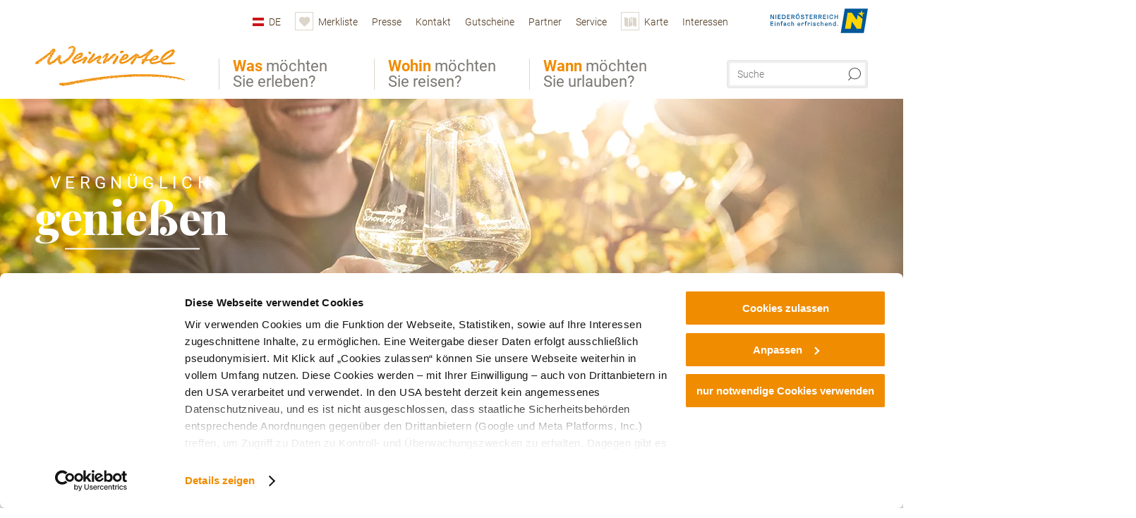

--- FILE ---
content_type: text/html; charset=UTF-8
request_url: https://www.weinviertel.at/weinherbst-hoffeste-offene-kellertueren
body_size: 12771
content:
<!DOCTYPE html>

<!--[if lt IE 7]><html class="no-js lt-ie9 lt-ie8 lt-ie7 content weinviertel" lang="de" xml:lang="de" dir="ltr" xmlns="http://www.w3.org/1999/xhtml"><![endif]-->
<!--[if (IE 7)&!(IEMobile)]><html class="no-js lt-ie9 lt-ie8 content weinviertel" lang="de" xml:lang="de" dir="ltr" xmlns="http://www.w3.org/1999/xhtml"><![endif]-->
<!--[if (IE 8)&!(IEMobile)]><html class="no-js lt-ie9 content weinviertel" lang="de" xml:lang="de" dir="ltr" xmlns="http://www.w3.org/1999/xhtml"><![endif]-->
<!--[if gt IE 8]><!--><html class="no-js content template--imxCMS-list weinviertel" lang="de" xml:lang="de" dir="ltr" xmlns="http://www.w3.org/1999/xhtml"><!--<![endif]-->
  <head>
  <link rel="preconnect" href="https://analytics.niederoesterreich.at" />

  <meta charset="utf-8">
  <meta name="viewport" content="width=device-width, initial-scale=1, maximum-scale=1, user-scalable=1"/>
  <title>Hoffeste &amp; Co - Weinherbst im Weinviertel</title><meta name="description" content="Urlaub in Nieder&ouml;sterreich"><meta name="google-site-verification" content=""><meta name="date" content="2021-08-11T09:59:33+02:00"><meta property="og:title" content="Hoffeste &amp; Co - Weinherbst im Weinviertel" /><meta property="og:description" content="Urlaub in Nieder&ouml;sterreich" /><meta property="og:site_name" content="Weinviertel" /><meta property="og:url" content="https://www.weinviertel.at/weinherbst-hoffeste-offene-kellertueren" /><meta property="og:image" content="https://www.weinviertel.at/portal/dist/images/branding/weinviertel/logo.a6301379.png" /><meta property="og:type" content="article" /><meta name="robots" content="index, follow, noodp">
<link rel="canonical" href="https://www.weinviertel.at/weinherbst-hoffeste-offene-kellertueren" />
<link rel="alternate" href="https://www.weinviertel.at/weinherbst-hoffeste-offene-kellertueren" hreflang="de" />


  

  <!-- http://www.paulirish.com/2009/avoiding-the-fouc-v3/ -->
  <!-- This code MUST be executed BEFORE any CSS is loaded -->
  <script>(function(H) {
      H.className = H.className.replace(/\bno-js\b/, 'js')
    })(document.documentElement)
  </script>

  

    <link rel="shortcut icon" href="https://www.weinviertel.at/action/favicon?v=20260120" type="image/x-icon" />



  <link rel="stylesheet" href="https://www.weinviertel.at/portal/dist/styles/css.9c03505d.css"><link rel="stylesheet" href="https://www.weinviertel.at/portal/dist/styles/nouislider.8fd3218c.css"><link rel="stylesheet" href="https://www.weinviertel.at/portal/dist/styles/pikaday.ef26302e.css"><link rel="stylesheet" href="https://www.weinviertel.at/portal/dist/styles/main.d5a38565.css"><link rel="stylesheet" href="https://www.weinviertel.at/portal/dist/styles/autocomplete.b0abf6da.css"><link rel="stylesheet" href="https://www.weinviertel.at/portal/dist/styles/map.85aaa951.css"><link rel="stylesheet" href="https://www.weinviertel.at/portal/dist/styles/fancybox.ac313cfb.css"><link rel="stylesheet" href="https://www.weinviertel.at/portal/dist/styles/teaser.a7f2cb2b.css"><link rel="stylesheet" href="https://www.weinviertel.at/portal/dist/styles/forms.0a28bad6.css"><link rel="stylesheet" href="https://www.weinviertel.at/portal/dist/styles/blocks.42133622.css"><link rel="stylesheet" href="https://www.weinviertel.at/portal/dist/styles/plyr/dist/plyr.0fab1b28.css"><link rel="stylesheet" href="https://www.weinviertel.at/portal/dist/styles/audio.37d10e53.css"><link rel="stylesheet" media="print" href="https://www.weinviertel.at/portal/dist/styles/print.d120a8af.css"><link rel="stylesheet" href="https://www.weinviertel.at/portal/dist/styles/css_mobileNavi.249586a5.css"><link rel="stylesheet" href="https://www.weinviertel.at/portal/dist/styles/fonts.Roboto.e603b303.css"><link rel="preload" crossOrigin href="https://www.weinviertel.at/portal/dist/fonts/Roboto/roboto-300-normal-latin.ef7c6637.woff2" as="font"><link rel="preload" crossOrigin href="https://www.weinviertel.at/portal/dist/fonts/Roboto/roboto-300-normal-latin-ext.e83b8f97.woff2" as="font"><link rel="preload" crossOrigin href="https://www.weinviertel.at/portal/dist/fonts/Roboto/roboto-700-normal-latin.2735a3a6.woff2" as="font"><link rel="preload" crossOrigin href="https://www.weinviertel.at/portal/dist/fonts/Roboto/roboto-400-normal-latin.479970ff.woff2" as="font"><link rel="preload" crossOrigin href="https://www.weinviertel.at/portal/dist/fonts/Roboto/roboto-500-normal-latin.020c97dc.woff2" as="font"><link rel="preload" crossOrigin href="https://www.weinviertel.at/portal/dist/fonts/playfair/Playfair-bold.ef4cd8dc.woff2" as="font"><link rel="stylesheet" href="https://www.weinviertel.at/portal/dist/styles/aside.5eced601.css"><link rel="stylesheet" href="https://www.weinviertel.at/portal/dist/styles/branding/weinviertel.54daddc8.css">
  <script data-cookieconsent="ignore" defer src="https://www.weinviertel.at/portal/dist/scripts/vendor/simple.javascript.inheritance.40c03762.js"></script>

  
  
  
  
  
  
  
  
  
  
  
  
  
  
  

            
      
  <!-- noew_PLACEHOLDER_CSS -->

  <!-- google fonts: roboto -->
  
  
  
  
  
  

  

  <style type="text/css">
#logo.de,
#logo.cs,
#logo.en,
#logo.hu,
#logo.pl,
#logo.sk {
  background-image: url(/portal/assets/images/branding/weinviertel/logo.png);
}
header.sticky #logo.de,
header.sticky #logo.cs,
header.sticky #logo.en,
header.sticky #logo.hu,
header.sticky #logo.pl,
header.sticky #logo.sk {
  background-image: url(/portal/assets/images/branding/weinviertel/logo_md.png);
}
@media all and (max-width: 1220px) {
  #logo.de,
  #logo.cs,
  #logo.en,
  #logo.hu,
  #logo.pl,
  #logo.sk {
    background-image: url(/portal/assets/images/branding/weinviertel/logo_md.png);
  }
}
@media all and (max-width: 760px) {
  #logo.de,
  #logo.cs,
  #logo.en,
  #logo.hu,
  #logo.pl,
  #logo.sk {
    background-image: url(/portal/assets/images/branding/weinviertel/logo_sm.png);
  }
}
</style>
  
  <script type="text/javascript" defer data-cookieconsent="ignore">
    imx = {
      highlightableguid: '{e7fb0e45-f1e6-7392-f792-b50f40c87a9e}',
      projectId: 'weinviertel',
      language: 'de',
      market: 'de',
      absoluteUrl: 'https://www.weinviertel.at',
      currentUrl: 'https://www.weinviertel.at/weinherbst-hoffeste-offene-kellertueren',
      currentGuid: '{e7fb0e45-f1e6-7392-f792-b50f40c87a9e}',
      map: {
        url: 'https://www.weinviertel.at/karte',
        zoom: parseInt('9'),
        coords: {
          lat: parseFloat('48.48702715080299'),
          lng: parseFloat('16.314048486328154')
        },
        keys: {
          google: 'AIzaSyDsN0UBlJ-vok0pjzh7NEcseOlAQzsbm9c'
        },
        useOAXMap: false,
      },
      translations: {"parse":function() {var translation = this[arguments[0]];for(var index = 1; index <= arguments.length; index++) {translation = translation.replace("{" + index + "}", arguments[index]);}return translation;},"defaultDescription":"BITTE AUSF\u00dcLLEN","home":"Startseite","unit.km":"{1} km","unit.hm":"{1} Hm","unit.m":"{1} m","unit.h":"{1}:{2} h","unit.price.abs":"\u20ac {1}","decimalPoint":",","thousandsSeparator":".","js.loading":"Lade Daten...","js.filter.emptyResult":"Keine Ergebnisse gefunden. Bitte versuchen Sie es mit anderen Filtereinstellungen.","pikaday.previousMonth":"Vorheriger Monat","pikaday.nextMonth":"N\u00e4chster Monat","pikaday.months.1":"Januar","pikaday.months.2":"Februar","pikaday.months.3":"M\u00e4rz","pikaday.months.4":"April","pikaday.months.5":"Mai","pikaday.months.6":"Juni","pikaday.months.7":"Juli","pikaday.months.8":"August","pikaday.months.9":"September","pikaday.months.10":"Oktober","pikaday.months.11":"November","pikaday.months.12":"Dezember","pikaday.weekdays.0":"Sonntag","pikaday.weekdays.1":"Montag","pikaday.weekdays.2":"Dienstag","pikaday.weekdays.3":"Mittwoch","pikaday.weekdays.4":"Donnerstag","pikaday.weekdays.5":"Freitag","pikaday.weekdays.6":"Samstag","pikaday.weekdaysShort.0":"So","pikaday.weekdaysShort.1":"Mo","pikaday.weekdaysShort.2":"Di","pikaday.weekdaysShort.3":"Mi","pikaday.weekdaysShort.4":"Do","pikaday.weekdaysShort.5":"Fr","pikaday.weekdaysShort.6":"Sa","multiofferrequest.filled.title.singular":"Angebot anfragen","multiofferrequest.filled.title.plural":"Angebote anfragen","vacancy.list.from":"ab","map.infoboard.results":"{1} Ergebnisse","map.infoboard.more":"Weiterlesen","map.infoboard.rating":"{1} von 5 Sternen","map.infoboard.stars":"{1} Sterne","map.infoboard.stars.superior":"{1}S Sterne","map.infoboard.difficulty.1":"leicht","map.infoboard.difficulty.2":"mittel","map.infoboard.difficulty.3":"schwierig","map.fullscreen.close":"Vollbild verlassen","map.legend.detail.headline":"2. Inhalte ein-\/ausblenden","map.legend.filter.headline":"3. Ergebnisse filtern","map.legend.filter.tour.properties.duration.unit":"Stunden","map.legend.filter.tour.properties.ascent.unit":"m","map.legend.filter.tour.properties.length.unit":"km","map.legend.noCategories":"Im aktuellen Kartenausschnitt befinden sich keine Inhalte f\u00fcr diese Kategorie oder Filter. Bitte w\u00e4hlen Sie eine andere Kategorie aus.","map.legend.outOfBounds":"Im aktuellen Kartenausschnitt befinden sich keine Inhalte mehr. Bitte bewegen Sie die Karte zur\u00fcck oder benutzen Sie den untenstehenden Button um zu den Startkoordinaten zur\u00fcckzukehren.","map.legend.outOfBounds.reset":"Koordinaten zur\u00fccksetzen","map.legend.selectAll":"Alle Kategorien ausw\u00e4hlen","map.legend.deselectAll":"Alle Kategorien abw\u00e4hlen","map.aroundme.notinregion":"Sie befinden sich nicht in der Region.","map.aroundme.error.unknown":"Irgend etwas hat jetzt leider nicht funktioniert wie geplant.","map.aroundme.error.permissiondenied":"Sie haben den Zufgriff auf Ihre Standortdaten verweigert. Diese Einstellung kann im Browser jederzeit wieder ver\u00e4ndert werden. Klicken Sie dazu auf das Schloss-Icon links in der Adresszeile.","map.aroundme.error.positionunavailable":"Ihre Standortdaten konnten leider aufgrund eines technischen Problems nicht ermittelt werden.","map.aroundme.error.timedout":"Keine Reaktion in der vorgegebenen Zeit.","map.aroundme.usemapnormally":"Sie k\u00f6nnen die Karte jedoch auch ohne Standortermittlung verwenden.","map.aroundme.myposition":"Mein Standort","map.emptyResult":"Es wurden keine Ergebnisse gefunden","prospectsOrder.delete":"von Liste l\u00f6schen","prospectsOrder.totalPrice":"Total","prospectsOrder.empty":"Aktuell befinden sich noch keine Prospekte im Warenkorb.","autocomplete.hits":"Treffer","autocomplete.ca":"ca.","autocomplete.type.suggestions":"Allgemeine Ergebnisse","autocomplete.type.offers":"Angebote & Pauschalen","autocomplete.type.addressbases":"Unterk\u00fcnfte & Ausflugsziele","autocomplete.type.gastronomy":"Wirtsh\u00e4user","autocomplete.type.garden":"G\u00e4rten","autocomplete.type.stayhealthy":"Gesundheitsbetriebe","price.from":"ab","price.to":"bis","pagination.prev":"zur\u00fcck","pagination.next":"weiter","pagination.onemoreitem":"1 weiteres Ergebnis","pagination.moreitems":"{1} weitere Ergebnisse","date.format.js.full":"dd.MM.yyyy","unit.result":"1 weiteres Ergebnis","unit.results":"{1} weitere Ergebnisse","notepad.addressbase.store":"merken","notepad.addressbase.store.title":"merken","notepad.addressbase.remove":"entfernen","notepad.addressbase.remove.title":"entfernen","form.prospects.count":"Stk","form.prospects.pricelabel":"je","anura.downloads.agb":"AGB","anura.downloads.message":"","anura.downloads.confirm":"Ich best\u00e4tige, das Bildmaterial nur entsprechend den <a href=\"\/portal\/frontend\/static\/AGB_Fotos_Weinviertel.pdf\" target=\"_blank\">Nutzungsbestimmungen<\/a> zu verwenden","waldviertel.anura.downloads.confirm":"Ich best\u00e4tige, das Bildmaterial nur entsprechend den <a href=\"\/portal\/frontend\/static\/AGB-Nutzung_Lichtbilder-Waldviertel.pdf\" target=\"_blank\">Nutzungsbestimmungen<\/a> zu verwenden","weinviertel.anura.downloads.confirm":"Ich best\u00e4tige, das Bildmaterial nur entsprechend den <a href=\"\/portal\/frontend\/static\/AGB_Fotos_Weinviertel.pdf\" target=\"_blank\">Nutzungsbestimmungen<\/a> zu verwenden","wieneralpen.anura.downloads.confirm":"Ich best\u00e4tige, das Bildmaterial nur entsprechend den <a href=\"\/portal\/frontend\/static\/WA_AGB_Lichtbilder_Videos_Nutzung.pdf\" target=\"_blank\">Nutzungsbestimmungen<\/a> zu verwenden","wienerwald.anura.downloads.confirm":"Ich best\u00e4tige, das Bildmaterial nur entsprechend den <a href=\"\/portal\/frontend\/static\/WW_Tourismus_AGB_Bildarchiv.pdf\" target=\"_blank\">Nutzungsbestimmungen<\/a> zu verwenden","mostviertel.anura.downloads.confirm":"Ich best\u00e4tige, das Bildmaterial nur entsprechend den <a href=\"\/portal\/frontend\/static\/AGBs Mostviertel.pdf\" target=\"_blank\">Nutzungsbestimmungen<\/a> zu verwenden","form.vacany.maxperson.error":"Bitte geben Sie max. 10 Personen an.","form.vacancy.filter.displayMore":"mehr anzeigen","form.vacancy.filter.displayLess":"weniger anzeigen","form.vacancy.search":"Passende Unterk\u00fcnfte f\u00fcr Sie werden gesucht.","form.vacancy.search.wait":"Wir suchen passende Unterk\u00fcnfte f\u00fcr Sie.","form.vacancy.city.distance.label.info":"im Umkreis von {1} km","tracking.replacementText":"anzeigen","distance":"Entfernung","clipboard.copymessage":"Der Link zu Ihrem Reiseplaner wurde in die Zwischenablage kopiert.","cart.removeItem":"Entfernen","cart.up":"nach oben verschieben","cart.down":"nach unten verschieben","form.vacancy.city.userLocation":"Mein Standort","form.vacancy.vue.filter.above":"ab","form.vacancy.vue.filter.stars":"Sterne","form.vacancy.vue.filter.suns":"Sonnen","form.vacancy.vue.filter.flowers":"Blumen","form.vacancy.vue.searchaccommodation":"Unterk\u00fcnfte suchen","form.vacancy.vue.findaccommodation":"Unterk\u00fcnfte anzeigen","conditionsOfParticipation":"Teilnahmebedingungen","unit.price.emphasized.from":"ab \u20ac {1}{2}{3}"},
      recaptchaSitekey: '6Lf6fd8kAAAAAADTzE6_YD7dom12Kx-l7MYtnI-C'
    };
    
          imx['regionIds'] = [38];
      </script>

  <script src="https://static.maptoolkit.net/mtk/v10.1.10/mtk.js" type="text/javascript" crossorigin="anonymous" data-cookieconsent="ignore"></script>
<link rel="stylesheet" href="https://static.maptoolkit.net/mtk/v10.1.10/mtk.css" type="text/css" crossorigin="anonymous" data-cookieconsent="ignore"/>
<link rel="stylesheet" href="https://static.maptoolkit.net/mtk/v10.1.10/ui.css" type="text/css" crossorigin="anonymous" data-cookieconsent="ignore"/>
<link href="https://api.mapbox.com/mapbox-gl-js/v3.17.0-beta.1/mapbox-gl.css" rel="stylesheet">
<script src="https://api.mapbox.com/mapbox-gl-js/v3.17.0-beta.1/mapbox-gl.js"></script>

<script type="text/javascript" data-cookieconsent="ignore">
  document.addEventListener("DOMContentLoaded", event => {
    document.querySelectorAll('.tourMap').forEach(function(container) {
      new MTKMap(container).init();
    });
  });
</script>

      
<script data-cookieconsent="ignore">
  window.dataLayer = window.dataLayer || [];
  function gtag() {
    dataLayer.push(arguments);
  }
  gtag("consent", "default", {
    ad_personalization: "denied",
    ad_storage: "denied",
    ad_user_data: "denied",
    analytics_storage: "denied",
    functionality_storage: "denied",
    personalization_storage: "denied",
    security_storage: "granted",
    wait_for_update: 500,
  });
  gtag("set", "ads_data_redaction", true);
  gtag("set", "url_passthrough", true);
  </script>










<!-- Google Tag Manager -->
<script>(function (w, d, s, l, i) {
    w[l] = w[l] || [];
    w[l].push({
      'gtm.start':
        new Date().getTime(), event: 'gtm.js'
    });
    var f = d.getElementsByTagName(s)[0],
      j = d.createElement(s), dl = l != 'dataLayer' ? '&l=' + l : '';
    j.async = true;
    j.src =
      'https://www.googletagmanager.com/gtm.js?id=' + i + dl;
    f.parentNode.insertBefore(j, f);
  })(window, document, 'script', 'dataLayer', 'GTM-NCMC932');</script>
<!-- End Google Tag Manager -->





    










  <!-- Matomo -->
  <script type="text/javascript">
    var _paq = window._paq || [];
    /* tracker methods like "setCustomDimension" should be called before "trackPageView" */
    _paq.push(["setDoNotTrack", true]);
    _paq.push(["disableCookies"]);
    _paq.push(['trackPageView']);
    _paq.push(['enableLinkTracking']);
    (function() {
      var u = "https://analytics.niederoesterreich.at/matomo/";
      _paq.push(['addTracker', u + '/piwik.php', 3]);
      _paq.push(['setTrackerUrl', u + 'matomo.php']);
      _paq.push(['setSiteId', '7']);
      var d = document, g = d.createElement('script'), s = d.getElementsByTagName('script')[0];
      g.type = 'text/javascript';
      g.async = true;
      g.defer = true;
      g.src = u + 'matomo.js';
      s.parentNode.insertBefore(g, s);
    })();
  </script>
  <noscript>
    <p>
      <img src="https://analytics.niederoesterreich.at/matomo/matomo.php?idsite=7&amp;rec=1" style="border:0;" alt=""/>
      <img src="https://analytics.niederoesterreich.at/matomo/matomo.php?idsite=3&amp;rec=1" style="border:0;" alt=""/>
    </p>
  </noscript>
  <!-- End Matomo Code -->



  
  
  
  
  
</head>
  <body>
        <ul class="hide">
  <li><a href="#navigation">Direkt zur Hauptnavigation</a></li>
  <li><a href="#globalSearch">Direkt zur Volltextsuche</a></li>
  <li><a href="#body">Direkt zum Inhalt</a></li>
</ul>
<hr class="hide" />
    <div id="wrapper">
      <header itemscope itemtype="http://schema.org/WPHeader" data-scroll-header>
  <div id="headerArea">

    
    
    

    <a id="logo" href="https://www.weinviertel.at/" class="de logoweinviertel" title="Startseite">
          </a>

    <section id="navigation">
      

  <div id="geowatcherMobile">
    <a class="crosshair" href="javascript:GeoWatcher.locate();" title="Meine derzeitige Position per GPS bestimmen" data-ignore-coords>
      <span style="display: none;">Meine derzeitige Position per GPS bestimmen</span>
    </a>
    <div class="message nudge" style="display: none;">
      Standort teilen und Tipps in Ihrer Nähe erhalten!
      <a class="icon-close close" href="javascript:GeoWatcher.setNudgeMessageDismissed(true);" title="Hinweis ausblenden">
        <span style="display: none;">Hinweis ausblenden</span>
      </a>
    </div>
    <div class="message help" style="display: none;">
      Standortermittlung erfolgreich! Symbol klicken für Tipps.
      <a class="icon-close close" href="javascript:GeoWatcher.setHelpMessageDismissed(true);" title="Hinweis ausblenden">
        <span style="display: none;">Hinweis ausblenden</span>
      </a>
    </div>
  </div>

      <div class="navWrapper">
        <nav id="maskNavi" class="mask">
  <ul>
          <li>
                  <a href="https://www.weinviertel.at/wein" rel="#nav_1"><strong>Was</strong> möchten Sie erleben?</a>
              </li>
          <li>
                  <a href="https://www.weinviertel.at/hotels-und-unterkuenfte" rel="#nav_2"><strong>Wohin</strong> möchten Sie reisen?</a>
              </li>
          <li>
                  <a href="http://veranstaltungen.weinviertel.at" rel="#nav_3"><strong>Wann</strong> möchten Sie urlauben?</a>
              </li>
      </ul>
</nav>

<nav id="mainNavi">
  <ul>
                            <li id="nav_1">
      <a href="javascript:void(0);">Was möchten Sie erleben?</a>
    <div class="wrapperDropdown">

      <div class="placeholder" data-async="true" data-controller="navi_main_sub" data-mediaquery="(min-width: 761px)" data-param-lang="de" data-param-startguid="{7dac13e3-e6f4-0d25-1a6a-e892dd6123b7}"
           data-param-var="naviTree"></div>
      <div class="placeholder" data-async="true" data-controller="navi_main_highlights" data-param-lang="de"
           data-param-startguid="{7dac13e3-e6f4-0d25-1a6a-e892dd6123b7}"></div>

      <a href="javascript:void(0);" class="hideSubNavi" title="Navigation schließen"><span class="icon icon-close_navi fs14"></span></a>
    </div>
  </li>
                        <li id="nav_2">
      <a href="javascript:void(0);">Wohin möchten Sie reisen?</a>
    <div class="wrapperDropdown">
      <div class="placeholder" data-async="true" data-controller="navi_main_sub" data-mediaquery="(min-width: 761px)" data-param-lang="de" data-param-startguid="{a31394f8-0680-a7e3-efcc-e7ff82dde3f2}"
           data-param-var="naviTree"></div>
      <div class="placeholder" data-async="true" data-controller="navi_main_highlights" data-param-lang="de"
           data-param-startguid="{a31394f8-0680-a7e3-efcc-e7ff82dde3f2}"></div>
      <a href="javascript:void(0);" class="hideSubNavi" title="Navigation schließen"><span class="icon icon-close_navi fs14"></span></a>    </div>
  </li>
                        <li id="nav_3">
      <a href="javascript:void(0);">Wann möchten Sie urlauben?</a>
    <div class="wrapperDropdown">

      <div class="placeholder" data-async="true" data-controller="navi_main_sub" data-mediaquery="(min-width: 761px)" data-param-lang="de" data-param-startguid="{47858ede-e626-c388-35c1-33a4df67faf6}"
           data-param-var="naviTree"></div>
      <div class="placeholder" data-async="true" data-controller="navi_main_highlights" data-param-lang="de"
           data-param-startguid="{47858ede-e626-c388-35c1-33a4df67faf6}"></div>

      <a href="javascript:void(0);" class="hideSubNavi" title="Navigation schließen"><span class="icon icon-close_navi fs14"></span></a>
    </div>
  </li>
            </ul>
</nav>

          
          
  
  <form method="get" action="https://www.weinviertel.at/action/search" id="globalSearch"><input type="hidden" name="form" value="fulltextsearch" />    <fieldset>
      <legend>Volltextsuche</legend>
      <label for="globalSearchItem">Was suchen Sie?</label>
      <input id="globalSearchItem" name="q" type="text" placeholder="Suche" class="transition"/>
            <input name="searchSubmit" type="submit" value="Suchen"/>
    </fieldset>
  </form>        <nav id="metaTop">
  <ul>
            <li id="lang">
    <a href="javascript:void(0);" class="lang de">DE</a>
    <div class="wrapperDropdown">
      <ul class="dropdown">
                  <li>
            <a href="https://www.weinviertel.at/weinherbst-hoffeste-offene-kellertueren" class="lang de">
              Deutsch            </a>
          </li>
                  <li>
            <a href="https://www.weinviertel.at/en" class="lang en">
              English            </a>
          </li>
                  <li>
            <a href="https://www.weinviertel.at/cs" class="lang cs">
              Česky            </a>
          </li>
                  <li>
            <a href="https://www.weinviertel.at/sk" class="lang sk">
              Slovenčina            </a>
          </li>
              </ul>
    </div>
  </li>
            <li>
    <a rel="nofollow" id="travelPlanerLink" class="memorize__status memorize__link" href="https://www.weinviertel.at/action/memorize_list">
      <span class="icon icon-heart transition memorize__status__count"></span>
      <span>Merkliste</span>
    </a>
  </li>
            <li>
          <a  href="https://www.weinviertel.at/presse">        <span>Presse</span>
      </a>          </li>
  <li>
          <a  href="https://www.weinviertel.at/kontakt">        <span>Kontakt</span>
      </a>          </li>
  <li>
          <a  href="https://www.weinviertel.at/gutschein-shop">        <span>Gutscheine</span>
      </a>          </li>
  <li>
          <a  href="https://www.weinviertel.at/partner">        <span>Partner</span>
      </a>          </li>
  <li>
          <a  href="https://www.weinviertel.at/service-rubrik">        <span>Service</span>
      </a>              <div class="wrapperDropdown wide">
        <ul class="dropdown service">
                      <li>
              <a  href="https://www.weinviertel.at/agb">                <span class="icon icon-arrow_right fs10"></span>
                AGB
              </a>            </li>
                      <li>
              <a  href="https://www.weinviertel.at/ueber-uns-1">                <span class="icon icon-arrow_right fs10"></span>
                Ihre Ansprechpartner
              </a>            </li>
                      <li>
              <a  href="https://www.weinviertel.at/anreise-und-mobilitaetsloesungen-vor-ort">                <span class="icon icon-arrow_right fs10"></span>
                Anreise
              </a>            </li>
                      <li>
              <a  href="https://www.weinviertel.at/prospektbestellung">                <span class="icon icon-arrow_right fs10"></span>
                Prospektbestellung
              </a>            </li>
                      <li>
              <a  href="https://www.weinviertel.at/newsletterabo">                <span class="icon icon-arrow_right fs10"></span>
                Newsletter abonnieren
              </a>            </li>
                      <li>
              <a  href="https://www.weinviertel.at/social-media">                <span class="icon icon-arrow_right fs10"></span>
                Social Media
              </a>            </li>
                      <li>
              <a  href="https://www.weinviertel.at/aktuelle-gewinnspiele">                <span class="icon icon-arrow_right fs10"></span>
                Aktuelle Gewinnspiele
              </a>            </li>
                      <li>
              <a  href="https://www.weinviertel.at/karriere">                <span class="icon icon-arrow_right fs10"></span>
                Karriere
              </a>            </li>
                  </ul>
      </div>
      </li>
  <li>
          <a href="https://www.weinviertel.at/karte" data-ignore-coords>
        <span class="icon icon-sightseeing"></span>
        <span>Karte</span>
      </a>
          </li>
  <li>
          <a  href="https://www.weinviertel.at/interessen">        <span>Interessen</span>
      </a>              <div class="wrapperDropdown wide">
        <ul class="dropdown service">
                      <li>
              <a  href="https://gruppenreisen.weinviertel.at/" target="_blank">                <span class="icon icon-arrow_right fs10"></span>
                Gruppenreisen
              </a>            </li>
                      <li>
              <a  href="https://www.weinviertel.at/jugendtourismus">                <span class="icon icon-arrow_right fs10"></span>
                Jugendgruppen
              </a>            </li>
                      <li>
              <a  href="https://www.weinviertel.at/hund">                <span class="icon icon-arrow_right fs10"></span>
                Hundebesitzer
              </a>            </li>
                      <li>
              <a  href="https://www.weinviertel.at/familien">                <span class="icon icon-arrow_right fs10"></span>
                Familie
              </a>            </li>
                      <li>
              <a  href="https://www.weinviertel.at/oeffentliche-anreise">                <span class="icon icon-arrow_right fs10"></span>
                Öffentliche Anreise
              </a>            </li>
                      <li>
              <a  href="https://www.weinviertel.at/camping">                <span class="icon icon-arrow_right fs10"></span>
                Camping
              </a>            </li>
                      <li>
              <a  href="https://www.weinviertel.at/achtsamkeit">                <span class="icon icon-arrow_right fs10"></span>
                Achtsamkeit
              </a>            </li>
                      <li>
              <a  href="https://www.weinviertel.at/barrierefreiheit">                <span class="icon icon-arrow_right fs10"></span>
                Barrierefreiheit
              </a>            </li>
                  </ul>
      </div>
      </li>
        



<li class="parent noew">
  <a href="http://www.niederoesterreich.at" target="_blank">
    <img src="https://www.weinviertel.at/portal/assets/images/environment/logo_subsite.svg" width="138" height="41" alt="Niederösterreich - hinein ins Leben" />
  </a>
</li>
  </ul>
</nav>

      </div>
    </section>

  </div>

  
  
  <section id="navigationMobile" class="navigationMobile">
    <ul class="topnavi">
            <li>
        <a href="https://www.weinviertel.at/karte"> <span id="mapIconMobile" class="icon-marker-dot"></span>Karte</a>
      </li>
            <li id="search--mobile">
        <span class="icon-search"></span><span class="icon-close_navi"></span>Suche
      </li>
      <li id="navigation--mobile">
        <span class="icon-menu"></span><span class="icon-close_navi"></span>Menü
      </li>
    </ul>

    <div class="navWrapper">
        <nav id="mobileFirstLayer">
  <ul>
          <li class="mobileFirstLayer__item">
                  <a href="javascript:void(0);" rel="#nav_1">Was möchten Sie erleben?<span class="icon-arrow_right"></span></a>
              </li>
          <li class="mobileFirstLayer__item">
                  <a href="javascript:void(0);" rel="#nav_2">Wohin möchten Sie reisen?<span class="icon-arrow_right"></span></a>
              </li>
          <li class="mobileFirstLayer__item">
                  <a href="javascript:void(0);" rel="#nav_3">Wann möchten Sie urlauben?<span class="icon-arrow_right"></span></a>
              </li>
                      <li class="mobileFirstLayer__item">
                      <a href="javascript:void(0);" rel="#nav_mobile_additional_0">Service und Tipps<span class="icon-arrow_right"></span></a>
                  </li>
                    <li class="mobileFirstLayer__item">
        <a href="https://www.weinviertel.at/suchen-buchen" class="iconLeft">
          <span class="icon icon-unterkuenfte-bett"></span> Unterkünfte
        </a>
      </li>
        
          <li class="mobileFirstLayer__item">
        <a rel="nofollow" class="memorize__status memorize__link iconLeft" href="https://www.weinviertel.at/action/memorize_list">
          <span class="icon icon-addPlanerPlus transition memorize__status__count"></span> Merkliste
        </a>
      </li>
          <li id="langMobile" class="mobileFirstLayer__item">
    <a onclick="this.parentElement.classList.toggle('open');" href="javascript:void(0);" class="lang de">
      DE
      <span class="icon icon-arrow_down transition"></span>
      <span class="icon icon-arrow_up transition"></span>
    </a>
    <ul class="dropdown">
              <li>
          <a href="https://www.weinviertel.at/weinherbst-hoffeste-offene-kellertueren" class="lang de">
            Deutsch          </a>
        </li>
              <li>
          <a href="https://www.weinviertel.at/en" class="lang en">
            English          </a>
        </li>
              <li>
          <a href="https://www.weinviertel.at/cs" class="lang cs">
            Česky          </a>
        </li>
              <li>
          <a href="https://www.weinviertel.at/sk" class="lang sk">
            Slovenčina          </a>
        </li>
          </ul>
  </li>
  </ul>
</nav>

<nav id="mobileNavi" class="transition">
  <ul>
                            <li id="nav_1" class="second__layer">
  <a class="second__layer__close" href="javascript:void(0);"><span class="icon icon-arrow_left transition"></span>Was möchten Sie erleben?</a>
  <div class="wrapperDropdown">
    <div class="placeholder" data-async="true" data-controller="navi_main_subMobile" data-mediaquery="(max-width: 760px)" data-param-lang="de" data-param-startguid="{7dac13e3-e6f4-0d25-1a6a-e892dd6123b7}"
         data-param-var="naviTree"></div>
  </div>
</li>
                        <li id="nav_2" class="second__layer">
  <a class="second__layer__close" href="javascript:void(0);"><span class="icon icon-arrow_left transition"></span>Wohin möchten Sie reisen?</a>
  <div class="wrapperDropdown">
    <div class="placeholder" data-async="true" data-controller="navi_main_subMobile" data-mediaquery="(max-width: 760px)" data-param-lang="de" data-param-startguid="{a31394f8-0680-a7e3-efcc-e7ff82dde3f2}"
         data-param-var="naviTree"></div>
  </div>
</li>
                        <li id="nav_3" class="second__layer">
  <a class="second__layer__close" href="javascript:void(0);"><span class="icon icon-arrow_left transition"></span>Wann möchten Sie urlauben?</a>
  <div class="wrapperDropdown">
    <div class="placeholder" data-async="true" data-controller="navi_main_subMobile" data-mediaquery="(max-width: 760px)" data-param-lang="de" data-param-startguid="{47858ede-e626-c388-35c1-33a4df67faf6}"
         data-param-var="naviTree"></div>

  </div>
</li>
                              <li id="nav_mobile_additional_0" class="second__layer">
      <a class="second__layer__close"  href="javascript:void(0);"><span class="icon icon-arrow_left transition"></span>Service und Tipps</a>

      <div class="wrapperDropdown">
                  <div class="column">
                          <a onclick="this.parentElement.classList.toggle('open')" class="headline" href="javascript:void(0);">
                Tipps nach Interessen<span class="icon icon-arrow_down transition"></span><span class="icon icon-arrow_up transition"></span>
              </a>
              <div class="wrapperSubnavi">
                <ul>
                                      <li>
                      <a href="https://gruppenreisen.weinviertel.at/" target="_self" class="transition">
                        Gruppenreisen
                      </a>
                    </li>
                                      <li>
                      <a href="https://www.weinviertel.at/jugendtourismus" target="_self" class="transition">
                        Jugendgruppen
                      </a>
                    </li>
                                      <li>
                      <a href="https://www.weinviertel.at/hund" target="_self" class="transition">
                        Hundebesitzer
                      </a>
                    </li>
                                      <li>
                      <a href="https://www.weinviertel.at/familien" target="_self" class="transition">
                        Familie
                      </a>
                    </li>
                                  </ul>
              </div>
                      </div>
                  <div class="column">
                          <a class="headline" href="https://www.weinviertel.at/prospektbestellung" target="">Prospektbestellung</a>
                      </div>
                  <div class="column">
                          <a class="headline" href="https://www.weinviertel.at/social-media" target="">Social Media</a>
                      </div>
                  <div class="column">
                          <a class="headline" href="https://www.weinviertel.at/gutschein-shop" target="">Gutscheine</a>
                      </div>
                  <div class="column">
                          <a class="headline" href="https://www.weinviertel.at/anreise-und-mobilitaetsloesungen-vor-ort" target="">Anreise</a>
                      </div>
                  <div class="column">
                          <a class="headline" href="https://www.weinviertel.at/ueber-uns-1" target="">Ihre Ansprechpartner</a>
                      </div>
                  <div class="column">
                          <a class="headline" href="https://www.weinviertel.at/agb" target="">AGB</a>
                      </div>
                  <div class="column">
                          <a class="headline" href="https://www.weinviertel.at/aktuelle-gewinnspiele" target="">Aktuelle Gewinnspiele</a>
                      </div>
                  <div class="column">
                          <a class="headline" href="https://www.weinviertel.at/newsletterabo" target="">Newsletter abonnieren</a>
                      </div>
              </div>
    </li>
              </ul>
</nav>

    </div>
      <div id="searchtab--mobile" class="searchtab--mobile">
  
          
  
  <form method="get" action="https://www.weinviertel.at/action/search" id="globalSearchMobile"><input type="hidden" name="form" value="fulltextsearch" />    <fieldset class="globalSearchFieldMobile">
      <legend>Volltextsuche</legend>
      <label for="globalSearchItemMobile">Was suchen Sie?</label>
      <input id="globalSearchItemMobile" name="q" type="text" placeholder="Suche" class="transition"/>
      <button type="submit"><span class="icon-search"></span></button>
            <input name="searchSubmit" type="submit" value="Suchen"/>
    </fieldset>
  </form></div>
  </section>

</header>
                          
  

   
                        
  <div id="stage" class="closed" data-stage="closed" data-hidestageonmobile="false">

    <div class="stageArea">
      
                                        <section class="stageContent" data-index="1" data-stage="closed" style="display: block;">
  <div class="stagebox transition white top  left__center">
  <div class="textpart">
          <p class="subtitle">VERGNüGLICH</p>
        <p class="title noe-styling">genießen</p>
  </div>

  <div class="divider"></div>

  </div>
              
</section>
          </div>

                <figure class="keyvisual transition kvImage">
  <div class="image">
    <picture><source srcset="//www.weinviertel.at/images/!yycro1xsym-/prost.webp" media="(min-width: 1200px)" type="image/webp"><source srcset="//www.weinviertel.at/images/lbiu9j9y1!i-/prost.webp" media="(min-width: 960px)" type="image/webp"><source srcset="//www.weinviertel.at/images/baibjwyffva-/prost.webp" media="(min-width: 680px)" type="image/webp"><source srcset="//www.weinviertel.at/images/n8egqbjr7me-/prost.webp" media="(min-width: 0px)" type="image/webp"><source srcset="//www.weinviertel.at/images/jzcgbw4incm-/prost.jpg" media="(min-width: 1200px)"><source srcset="//www.weinviertel.at/images/rdw3imcvjcq-/prost.jpg" media="(min-width: 960px)"><source srcset="//www.weinviertel.at/images/zzdat6h2icq-/prost.jpg" media="(min-width: 680px)"><source srcset="//www.weinviertel.at/images/af!5dwzmtrc-/prost.jpg" media="(min-width: 0px)"><img src="//www.weinviertel.at/images/jzcgbw4incm-/prost.jpg" srcset="//www.weinviertel.at/images/jzcgbw4incm-/prost.jpg" alt="Prost, &copy; Weinviertel Tourismus / www.pov.at" title="Prost, &copy; Weinviertel Tourismus / www.pov.at" width="1680" height="400" loading="eager" /></picture>
    <div class="copyright">
      <div class="imageCopyright" ><span class="imageCopyrightSign ">©</span></div>
      <div class="imageCopyrightTextfield hidden">© Weinviertel Tourismus / www.pov.at</div>
    </div>
    <div class="gradient"></div>
  </div>
</figure>
      

  </div>


            <section id="body">
                                    
                                                
                      <div class="contentBlock gray blank breadcrumb">
    <div class="innerSection" itemscope itemtype="http://schema.org/BreadcrumbList">

      <div id="breadcrumbWrapper">
        <ul id="breadcrumb">
          <li draggable="false" itemprop="itemListElement" itemscope itemtype="http://schema.org/ListItem">
            <a ondragstart="return false;" draggable="false" href="https://www.weinviertel.at/">
              <span draggable="false" itemprop="name">Startseite</span>
            </a>
            <span draggable="false" class="icon icon-arrow_right fs10"></span>
            <meta itemprop="position" content="1"/>
            <meta itemprop="item" content="https://www.weinviertel.at/"/>
          </li>
                                        <li draggable="false" itemprop="itemListElement" itemscope itemtype="http://schema.org/ListItem">
                <a ondragstart="return false;" draggable="false" href="https://www.weinviertel.at/wein"><span itemprop="name">Wein</span></a>
                                  <span draggable="false" class="icon icon-arrow_right fs10"></span>
                                <meta itemprop="item" content="https://www.weinviertel.at/wein"/>
                <meta itemprop="position" content="2"/>
              </li>
                                                  <li draggable="false" itemprop="itemListElement" itemscope itemtype="http://schema.org/ListItem">
                <a ondragstart="return false;" draggable="false" href="https://www.weinviertel.at/weinfeste"><span itemprop="name">Weinfeste</span></a>
                                  <span draggable="false" class="icon icon-arrow_right fs10"></span>
                                <meta itemprop="item" content="https://www.weinviertel.at/weinfeste"/>
                <meta itemprop="position" content="3"/>
              </li>
                                                  <li draggable="false" itemprop="itemListElement" itemscope itemtype="http://schema.org/ListItem">
                <a ondragstart="return false;" draggable="false" href="https://www.weinviertel.at/weinherbst"><span itemprop="name">Weinherbst im Weinviertel</span></a>
                                  <span draggable="false" class="icon icon-arrow_right fs10"></span>
                                <meta itemprop="item" content="https://www.weinviertel.at/weinherbst"/>
                <meta itemprop="position" content="4"/>
              </li>
                                                  <li draggable="false">
                Hoffeste & Co
              </li>
                              </ul>
      </div>

    </div>
  </div>


                                                                            
                    <div class="contentBlock gray blank">
  <div class="innerSection">
    <section class="content hasMemorizeButton">

      <article class="bodycopy">

        <h1 data-ident="{7bdbdcc4-a71e-e3ad-647e-e07f2eafedf3}" data-outbound-tracking-type="Artikel">Hoffeste, offene Kellertüren &amp; Co</h1>

          <a rel="nofollow" href="https://www.weinviertel.at/de/action/memorize_list" id="shoppingcartAnchor" data-identForLocalStorage="{7bdbdcc4-a71e-e3ad-647e-e07f2eafedf3}" class="detailShowCart buttonstyle blue shoppingcart memorize__link">
    <span class="icon icon-menu02 fs14 transition"></span>
    <span class="txt transition">Merkliste aufrufen</span>
  </a>
  <a rel="nofollow"
     href="https://www.weinviertel.at/de/action/memorize?objectIdent={7bdbdcc4-a71e-e3ad-647e-e07f2eafedf3}"
     onclick="Memorize.add(event, this)" data-identForLocalStorage="{7bdbdcc4-a71e-e3ad-647e-e07f2eafedf3}"
     class="collect buttonstyle blue" title="merken">
    <span class="icon icon-heart-2 fs14 transition"></span>
    <span class="txt transition">merken</span>
  </a>
  <a rel="nofollow"
     href="https://www.weinviertel.at/de/action/memorize?objectIdent={7bdbdcc4-a71e-e3ad-647e-e07f2eafedf3}"
     class="uncollect buttonstyle blue"
     title="von Merkliste entfernen" style="display: none"
     onclick="Memorize.remove(event, this)" data-identForLocalStorage="{7bdbdcc4-a71e-e3ad-647e-e07f2eafedf3}">
    <span class="icon icon-heart transition"></span>
    <span class="txt transition">entfernen</span>
  </a>

        
                  <h2 class="claim">Verkosten, genießen &amp; Erlebnismomente sammeln</h2>
        
        
                  <p><strong>Im Weinherbst öffnen die Winzer ihre Pforten und laden zum geselligen Beisammensein ein.</strong></p>
        
                      <p>Tauchen Sie in die Welt des Weinviertler Weines ein, besuchen Sie die Winzer im Rahmen von Hoffesten, offenen Kellertüren und Weinfesten und genießen Sie ein Achterl Wein.</p>
          
          <p class="article__buttonBar">

    <span class="article__buttonColumn">
          </span>

    <span class="articleButtons">
        

      
  
  
  

  <a href="javascript:window.print()" class="socialMedia buttonstyle blue right print" title="Drucken" data-tracking="1" data-tracking-category="social_media_share" data-tracking-action="print" data-tracking-label="Drucken">
    <span class="icon icon-print fs14 transition"></span>
  </a>
  <a href="whatsapp://send?text=https%3A%2F%2Fwww.weinviertel.at%2Fweinherbst-hoffeste-offene-kellertueren" class="socialMedia buttonstyle blue right whatsapp" title="per WhatsApp teilen" target="_blank" data-tracking="1" data-tracking-category="social_media_share" data-tracking-action="whatsapp" data-tracking-label="https://www.weinviertel.at/weinherbst-hoffeste-offene-kellertueren">
    <span class="icon icon-whatsapp fs14 transition"></span>
  </a>
  <a href="mailto:?subject=Lesetipp: Hoffeste, offene Kellertüren &amp; Co&body=Ich empfehle diesen Artikel: https://www.weinviertel.at/weinherbst-hoffeste-offene-kellertueren" class="socialMedia buttonstyle blue right mail" title="per E-Mail versenden" data-tracking="1" data-tracking-category="social_media_share" data-tracking-action="mail" data-tracking-label="Lesetipp: Hoffeste, offene Kellertüren &amp; Co">
    <span class="icon icon-mail fs14 transition"></span>
  </a>
  <a href="https://www.facebook.com/sharer/sharer.php?u=https%3A%2F%2Fwww.weinviertel.at%2Fweinherbst-hoffeste-offene-kellertueren" class="socialMedia buttonstyle blue right facebook" title="auf Facebook teilen" target="_blank"  data-tracking="1" data-tracking-category="social_media_share" data-tracking-action="facebook" data-tracking-label="https://www.weinviertel.at/weinherbst-hoffeste-offene-kellertueren">
    <span class="icon icon-facebook fs14 transition"></span>
  </a>
  <a href="https://www.weinviertel.at/weinherbst-hoffeste-offene-kellertueren" id="share-api" class="socialMedia hide buttonstyle blue right share-api buttonnone" title="Teilen" target="_blank"  data-tracking="1" data-tracking-category="social_media_share" data-tracking-action="mobile-share-api" data-tracking-label="https://www.weinviertel.at/weinherbst-hoffeste-offene-kellertueren">
    <span class="icon icon-share2 fs14 transition"></span>
  </a>
    </span>
  </p>

        
      </article>

        
  <aside>

                                        
<!-- component:detail/sidebar/contact -->
          
                                            
  </aside>

    </section>
  </div>
</div>


                                                                            
                    <div class="contentBlock white   list-infinitescroll" data-block-ident="{98572801-aa38-8b37-4699-48a3c9ab5684}">
  <div class="innerSection">

    <section class="teaser loading">
      <div class="ajax-shadow blockContentPlaceholder" data-async="true" data-controller="section_content_block" data-snip="teaser" data-param-parent-guid="{e7fb0e45-f1e6-7392-f792-b50f40c87a9e}" data-param-location-id="" data-param-gkz=""></div>
    </section>

  </div>
</div>


                                            
                                    <div class="contentBlock yellow blank enrichmentBarBlockContainer" data-block-ident="{d87a75be-5c8e-9f40-234c-91f4f705f04e}">
  <div class="innerSection">

    <section id="teaserGallery" class="enrichmentBarBlock">
      <h2>Unsere Tipps ...</h2>

      <div class="galleryWrapper">
        <ul>
                      <li>              <article>
                                  <a class="preview" href="https://www.weinviertel.at/newsletterabo" target="_self">
                                                              <img src="//www.weinviertel.at/images/duhfmi4fndg-/weinreben.jpg" alt="Weinreben, &copy; Weinviertel Tourismus / Sophie Menegaldo" title="Weinreben, &copy; Weinviertel Tourismus / Sophie Menegaldo" width="180" height="120" loading="lazy" />
                                      </a>
                                <h3>
                  <a href="https://www.weinviertel.at/newsletterabo" target="_self">Weinviertel Newsletter</a>
                </h3>
                                  <p>Immer up-to-date sein</p>
                              </article>
                                                    <article>
                                  <a class="preview" href="https://www.weinviertel.at/angebote" target="_self">
                                                              <img src="//www.weinviertel.at/images/gdhjmemalu4-/rad-angebote.jpg" alt="Rad-Angebote, &copy; Weinviertel Tourismus / Markus Fr&uuml;hmann" title="Rad-Angebote, &copy; Weinviertel Tourismus / Markus Fr&uuml;hmann" width="180" height="120" loading="lazy" />
                                      </a>
                                <h3>
                  <a href="https://www.weinviertel.at/angebote" target="_self">Urlaubsangebote: Ihr Kurzurlaub im Weinviertel</a>
                </h3>
                                  <p>Genussvolle Gelassenheit erleben</p>
                              </article>
                                                    <article>
                                  <a class="preview" href="http://veranstaltungen.weinviertel.at" target="_blank">
                                                              <img src="//www.weinviertel.at/images/xss7hhpq05q-/musik-unterhaltung.jpg" alt="Musik &amp;amp; Unterhaltung, &copy; Weinviertel Tourismus / Lisa Sedlatschek" title="Musik &amp;amp; Unterhaltung, &copy; Weinviertel Tourismus / Lisa Sedlatschek" width="180" height="120" loading="lazy" />
                                      </a>
                                <h3>
                  <a href="http://veranstaltungen.weinviertel.at" target="_blank">Veranstaltungen im Weinviertel</a>
                </h3>
                                  <p>Was ist los im Weinviertel?</p>
                              </article>
                                  </ul>
      </div>

          </section>

  </div>
</div>      </section>
      <div class="scrollTopButton scrollTopButton--hidden"></div>

      <footer itemscope itemtype="http://schema.org/WPFooter">
  <meta itemprop="copyrightYear" content="2026">
  <meta itemprop="name" content="Weinviertel Tourismus GmbH">

      <div class="footerBlock dark">
  <section id="metaBottom">
      <div class="row">
          <div class="col desktop">
        <h4>Link-Tipps</h4>
                  <ul>
                          <li>
                <a  href="http://www.weinvierteldac.at/" target="_blank">Regionales Weinkomitee Weinviertel</a>              </li>
                          <li>
                <a  href="http://www.weinstrasse.co.at/" target="_blank">Weinstraße Weinviertel West</a>              </li>
                          <li>
                <a  href="https://www.veltlinerland.at/" target="_blank">Weinstraße Weinviertel Veltlinerland</a>              </li>
                          <li>
                <a  href="http://www.weinstrasse-sued.at/" target="_blank">Weinstraße Südliches Weinviertel</a>              </li>
                          <li>
                <a  href="https://www.jakobsweg-weinviertel.at/" target="_blank">Jakobsweg Weinviertel</a>              </li>
                          <li>
                <a  href="https://www.niederoesterreich.at/" target="_blank">Niederösterreich</a>              </li>
                      </ul>
              </div>
          <div class="col desktop">
        <h4>Meistgesuchte Themen</h4>
                  <ul>
                          <li>
                <a  href="http://veranstaltungen.weinviertel.at/list/?MainCategory=52&SubCategory=56" target="_blank">Heurigenkalender</a>              </li>
                          <li>
                <a  href="http://veranstaltungen.weinviertel.at/" target="_blank">Veranstaltungskalender</a>              </li>
                          <li>
                <a  href="https://www.weinviertel.at/angebote">Urlaubsangebote</a>              </li>
                          <li>
                <a  href="https://www.weinviertel.at/top-ausflugsziele">TOP-Ausflugsziele</a>              </li>
                          <li>
                <a  href="https://www.weinviertel.at/karte#zoom=9&latitude=48.57579650132208&longitude=15.692978368417684&zoom=8&layers=topradrouten,ausflugsradrouten,radtouren,familienradtouren,ebiken,mtbstrecken">Radrouten im Weinviertel</a>              </li>
                          <li>
                <a  href="https://www.weinviertel.at/wein">Wein aus dem Weinviertel</a>              </li>
                      </ul>
              </div>
          <div class="col desktop">
        <h4>Unterkünfte suchen</h4>
                  <ul>
                          <li>
                <a  href="https://tportal.tomas.travel/wvt/ukv/search?reset=1" target="_blank">Online buchbare Betriebe</a>              </li>
                          <li>
                <a  href="https://www.weinviertel.at/hotels">Hotels</a>              </li>
                          <li>
                <a  href="https://www.weinviertel.at/urlaub-am-bauernhof-betriebe">Urlaub am Bauernhof Betriebe</a>              </li>
                          <li>
                <a  href="https://www.weinviertel.at/privatzimmervermieter">Privatzimmervermieter</a>              </li>
                      </ul>
              </div>
          <div class="col desktop">
        <h4>Service und Information</h4>
                  <ul>
                          <li>
                <a  href="https://www.weinviertel.at/newsletterabo">Newsletter abonnieren</a>              </li>
                          <li>
                <a  href="https://www.weinviertel.at/prospektbestellung">Prospektbestellung</a>              </li>
                          <li>
                <a  href="https://www.weinviertel.at/buecher">Bücher über das Weinviertel</a>              </li>
                          <li>
                <a  href="https://weinviertel.infomaxnet.de/agb" target="_blank">AGB</a>              </li>
                      </ul>
              </div>
      </div>

    <div class="row">
  <div class="col mobile">
  <h4>Urlaubsservice</h4>
  <p>
    Haben Sie Fragen?<br>
    Wir helfen Ihnen gerne weiter.<br>
    <a class="buttonstyle lightblue" href="tel:+4325523515">
      <span class="icon icon-tel fs16 transition"></span>
      <span class="txt transition">+43 2552 3515</span>
    </a><br>
    <a class="buttonstyle lightblue" href="mailto:info@weinviertel.at">
      <span class="icon icon-email fs10 transition"></span>
      <span class="txt transition">info@weinviertel.at</span>
    </a>
  </p>
</div>
  
















<div class="col mobile">
    <h4>Social Media & Co</h4>
  <ul>     <li class="social facebook">
      <a title="Fan werden auf Facebook" target="_blank" href="http://www.facebook.com/weinviertel"
         data-tracking="1" data-tracking-category="social_media" data-tracking-action="facebook"
         data-tracking-label="http://www.facebook.com/weinviertel"></a>
    </li>
                            <li class="social instagram">
      <a title="Instagram" target="_blank" href="https://www.instagram.com/wein4tel/"
         data-tracking="1" data-tracking-category="social_media" data-tracking-action="instagram"
         data-tracking-label="https://www.instagram.com/wein4tel/"></a>
    </li>
            <li class="social youtube">
      <a title="Videos auf YouTube" target="_blank" href="https://www.youtube.com/channel/UCSWQX9o5MWvEgnqClno1ebg/videos"
         data-tracking="1" data-tracking-category="social_media" data-tracking-action="youtube"
         data-tracking-label="https://www.youtube.com/channel/UCSWQX9o5MWvEgnqClno1ebg/videos"></a>
    </li>
            <li class="social pinterest">
      <a title="Pinterest" target="_blank" href="https://www.pinterest.at/weinviertel"
         data-tracking="1" data-tracking-category="social_media" data-tracking-action="pinterest"
         data-tracking-label="https://www.pinterest.at/weinviertel"></a>
    </li>
                
    
        <li class="social newsletter">
      <a title="Newsletter" target="_blank" href="https://www.weinviertel.at/newsletterabo" class="icon-newsletter"
         data-tracking="1" data-tracking-category="social_newsletter" data-tracking-action="newsletter"
         data-tracking-label="newsletter"></a>
    </li>
                  </ul>
  </div>
  
</div>
    <div class="row">
  <div class="copyright">
    Copyright &copy; Weinviertel Tourismus GmbH
  </div>
    <ul class="metaLinks">
          <li>
        <a  href="https://www.weinviertel.at/impressum">Impressum</a>      </li>
          <li>
        <a  href="https://www.weinviertel.at/datenschutz">Datenschutz</a>      </li>
          <li>
        <a  href="https://www.weinviertel.at/haftungsausschluss">Haftungsausschluss</a>      </li>
          <li>
        <a  href="https://www.weinviertel.at/ueber-uns">Über uns</a>      </li>
          <li>
        <a  href="https://www.weinviertel.at/barrierefreiheitserklaerung">Barrierefreiheitserklärung</a>      </li>
          <li>
        <a  href="https://www.weinviertel.at/leader">LE/LEADER</a>      </li>
      </ul>

</div>
  </section>
</div>
      

<div class="footerBlock white support">
  <div class="innerSection">
    <ul id="supportedBy">
      
<li>
    <img src="https://www.weinviertel.at/portal/assets/images/environment/support/3141000.svg"
       width="706"
       height="147"
       alt="Förderlogos von Bund, Land und Europäischer Union" />
  </li>
    </ul>
  </div>
</div>
        
</footer>
    </div>

      <script type="application/ld+json">{"@context":"http:\/\/schema.org","@type":"WebPage","mainEntity":[{"@context":"http:\/\/schema.org","@type":"Article","inLanguage":"de","url":"http:\/\/www.weinviertel.at\/de\/weinherbst-hoffeste-offene-kellertueren-1","headline":"Hoffeste, offene Kellert\u00fcren &amp; Co","dateModified":"2025-10-20 10:18:10","datePublished":"2025-10-20 10:17:58","mainEntityOfPage":{"@type":"WebPage","@id":"http:\/\/www.weinviertel.at\/de\/weinherbst-hoffeste-offene-kellertueren-1"},"identifier":"{7bdbdcc4-a71e-e3ad-647e-e07f2eafedf3}","image":{"@type":"ImageObject","contentUrl":"https:\/\/www.weinviertel.at\/data\/_weinviertel\/mediadb\/cms_pictures\/{e7edff0c-de07-0586-48af-67b78640c71f}.jpg","url":"http:\/\/www.weinviertel.at\/de\/weinherbst-hoffeste-offene-kellertueren-1","description":"","name":"Falkenstein_Kellergassenfest(c)WTG_Lisa Sedlatschek (9).jpg","copyrightHolder":""},"publisher":{"@type":"Organization","name":"Weinviertel Tourismus GmbH","logo":{"@type":"ImageObject","url":"http:\/\/www.weinviertel.at\/de\/weinherbst-hoffeste-offene-kellertueren-1"}},"disambiguatingDescription":"Verkosten, genie\u00dfen &amp; Erlebnismomente sammeln","description":"Im Weinherbst \u00f6ffnen die Winzer ihre Pforten und laden zum geselligen Beisammensein ein.","articleBody":"Tauchen Sie in die Welt des Weinviertler Weines ein, besuchen Sie die Winzer im Rahmen von Hoffesten, offenen Kellert&uuml;ren und Weinfesten und genie&szlig;en Sie ein Achterl Wein.\r\n","author":{"name":"Weinviertel Tourismus GmbH","@type":"Organization","address":{"@type":"PostalAddress","name":"","addressCountry":"","postalCode":"","streetAddress":" ","email":""}},"copyrightHolder":{"@type":"Organization","name":"Weinviertel Tourismus GmbH"},"audience":"Travelers"}]}</script>
    








      
  

<script data-cookieconsent="ignore" defer src="https://www.weinviertel.at/portal/dist/scripts/js_mobileNavi.5df3f860.js"></script><script data-cookieconsent="ignore" src="https://www.weinviertel.at/portal/dist/scripts/jqueryGlobal.f7c602bc.js"></script><script defer src="https://www.weinviertel.at/portal/dist/scripts/shareNavigator.4ee42b0e.js"></script><script data-cookieconsent="ignore" defer src="https://www.weinviertel.at/portal/dist/scripts/vendor/enquire.min.c22ea088.js"></script><script data-cookieconsent="ignore" defer src="https://www.weinviertel.at/portal/dist/scripts/ejs/ejs.a0b4ff72.js"></script><script data-cookieconsent="ignore" defer src="https://www.weinviertel.at/portal/dist/scripts/js_compatibility.7f622032.js"></script><script data-cookieconsent="ignore" defer src="https://www.weinviertel.at/portal/dist/scripts/js_basics.311a0f40.js"></script><script data-cookieconsent="ignore" defer src="https://www.weinviertel.at/portal/dist/scripts/js_basics_geo.cd9b7bc8.js"></script><script data-cookieconsent="ignore" defer src="https://www.weinviertel.at/portal/dist/scripts/js_basics_memo.6b819419.js"></script><script data-cookieconsent="ignore" defer src="https://www.weinviertel.at/portal/dist/scripts/copyright.3d4b816e.js"></script>

                



      <script>
      (function(w, i, d, g, e, t, s) {
        w[d] = w[d] || [];
        t = i.createElement(g);
        t.async = 1;
        t.src = e;
        s = i.getElementsByTagName(g)[0];
        s.parentNode.insertBefore(t, s);
      })(window, document, '_gscq', 'script', '//widgets.getsitecontrol.com/122149/script.js');
    </script>
      
  </body>
</html>


--- FILE ---
content_type: text/html; charset=UTF-8
request_url: https://www.weinviertel.at/de/action/navi_main_subMobile?var=naviTree&startguid=%7B7dac13e3-e6f4-0d25-1a6a-e892dd6123b7%7D&lang=de
body_size: 1847
content:
    <div class="column">
      
              <a onclick="this.parentElement.classList.toggle('open')" class="headline" href="javascript:void(0);" >Wein
          <span class="icon icon-arrow_down transition"></span><span class="icon icon-arrow_up transition"></span></a>
        <div class="wrapperSubnavi">
          <ul>
                              <li>
                  <a href="https://www.weinviertel.at/wein" target="_self" data-ident="{b2208a1e-4a92-ef6d-bcca-3d2da39f7713}" class="transition">
                      Alles zu "Wein"
                  </a>
                </li>
                                            <li>
                  <a href="https://www.weinviertel.at/wein-aus-dem-weinviertel" target="_self" data-ident="{16d7c59f-f25b-1fe4-43c5-af1eeee8a77c}" class="transition">
                      Wein aus dem Weinviertel
                  </a>
                </li>
                              <li>
                  <a href="https://www.weinviertel.at/weinviertler-kellergassen" target="_self" data-ident="{1dd89794-3604-0867-f825-3683eeb31ea4}" class="transition">
                      Kellergassen
                  </a>
                </li>
                              <li>
                  <a href="https://www.weinviertel.at/weinfeste" target="_self" data-ident="{fff2cece-4405-e663-7d8d-010228250389}" class="transition">
                      Weinfeste
                  </a>
                </li>
                              <li>
                  <a href="https://www.weinviertel.at/wein-gut-schauen" target="_self" data-ident="{c2ad9b5d-f9d5-98a6-2595-ec6a76a1f750}" class="transition">
                      wein.gut.schauen
                  </a>
                </li>
                              <li>
                  <a href="https://www.weinviertel.at/grean" target="_self" data-ident="{38d1272f-db7a-9fe2-8370-ee96193901cd}" class="transition">
                      In die Grean gehen
                  </a>
                </li>
                              <li>
                  <a href="https://www.weinviertel.at/heurigenbetriebe" target="_self" data-ident="{6d510902-ab26-27b1-8ca9-e38c1293290d}" class="transition">
                      Heurigenbetriebe
                  </a>
                </li>
                              <li>
                  <a href="https://www.weinviertel.at/urlaub-beim-winzer" target="_self" data-ident="{a1b56f6e-add5-a54d-c118-e75688b49b62}" class="transition">
                      Urlaub beim Winzer
                  </a>
                </li>
                              <li>
                  <a href="https://www.weinviertel.at/sunset-tasting" target="_self" data-ident="{ee84666c-ba20-6048-d762-9040b3e297b7}" class="transition">
                      Sunset Tasting
                  </a>
                </li>
                        </ul>
        </div>
        </div>
    <div class="column">
      
              <a onclick="this.parentElement.classList.toggle('open')" class="headline" href="javascript:void(0);" >Kulinarik
          <span class="icon icon-arrow_down transition"></span><span class="icon icon-arrow_up transition"></span></a>
        <div class="wrapperSubnavi">
          <ul>
                              <li>
                  <a href="https://www.weinviertel.at/kulinarik" target="_self" data-ident="{a7f45698-2204-df8c-a8e6-171ef3307afd}" class="transition">
                      Alles zu "Kulinarik"
                  </a>
                </li>
                                            <li>
                  <a href="https://www.weinviertel.at/restaurants-gast-und-wirtshaeuser" target="_self" data-ident="{dbb751ee-e5d0-05e0-2220-9b0bc2a6db3f}" class="transition">
                      Restaurants, Gast- und Wirtshäuser
                  </a>
                </li>
                              <li>
                  <a href="https://www.weinviertel.at/tafeln-im-weinviertel" target="_self" data-ident="{380103e7-f5f2-028c-1c96-921a366f2e37}" class="transition">
                      Tafeln im Weinviertel
                  </a>
                </li>
                              <li>
                  <a href="https://www.weinviertel.at/picknick-im-weinviertel" target="_self" data-ident="{525d42f4-64a0-d75e-7530-54a4e2bd3fbb}" class="transition">
                      Picknick im Weinviertel
                  </a>
                </li>
                              <li>
                  <a href="https://www.weinviertel.at/kellergassenkulinarium" target="_self" data-ident="{61f6a575-2323-bd8b-c9be-780743989575}" class="transition">
                      Weinviertler Kellergassenkulinarium
                  </a>
                </li>
                              <li>
                  <a href="https://www.weinviertel.at/wein-lese-herbst" target="_self" data-ident="{c3b35e66-8b3b-996b-c850-2b26b1541084}" class="transition">
                      wein.lese.herbst
                  </a>
                </li>
                              <li>
                  <a href="https://www.weinviertel.at/abhofverkauf" target="_self" data-ident="{110132d9-748b-730d-df7b-e36ad1c65e25}" class="transition">
                      Hofläden, Shops und Märkte
                  </a>
                </li>
                              <li>
                  <a href="https://www.weinviertel.at/spezialitaeten" target="_self" data-ident="{f3d86115-8063-0e1f-f522-beb6f543cb19}" class="transition">
                      Weinviertler Spezialitäten
                  </a>
                </li>
                              <li>
                  <a href="https://www.weinviertel.at/erlebnis-produzent" target="_self" data-ident="{9f5511dc-a248-f6cb-2e3d-99f9ec2bc685}" class="transition">
                      Erlebnis Produzent: Betriebsführungen
                  </a>
                </li>
                              <li>
                  <a href="https://www.weinviertel.at/rezepte" target="_self" data-ident="{2ba2a0c7-e4e5-9528-f43c-b4b53b33f5b2}" class="transition">
                      Rezepte
                  </a>
                </li>
                        </ul>
        </div>
        </div>
    <div class="column">
      
              <a onclick="this.parentElement.classList.toggle('open')" class="headline" href="javascript:void(0);" >Aktiv und Natur
          <span class="icon icon-arrow_down transition"></span><span class="icon icon-arrow_up transition"></span></a>
        <div class="wrapperSubnavi">
          <ul>
                              <li>
                  <a href="https://www.weinviertel.at/aktiv-und-natur" target="_self" data-ident="{30668b4d-0235-af4b-4f75-2103a8b8e17e}" class="transition">
                      Alles zu "Aktiv und Natur"
                  </a>
                </li>
                                            <li>
                  <a href="https://www.weinviertel.at/radfahren" target="_self" data-ident="{f28d0fcf-46bd-8d0c-54d2-29f828157832}" class="transition">
                      Radfahren
                  </a>
                </li>
                              <li>
                  <a href="https://www.weinviertel.at/gravelbiken" target="_self" data-ident="{60b28687-8b04-9638-b336-cb856924915a}" class="transition">
                      Gravelbiken
                  </a>
                </li>
                              <li>
                  <a href="https://www.weinviertel.at/mountainbiken" target="_self" data-ident="{9247803f-952e-5a0d-6893-472db5ea0bd8}" class="transition">
                      Mountainbiken
                  </a>
                </li>
                              <li>
                  <a href="https://www.weinviertel.at/wandern-und-pilgern" target="_self" data-ident="{cc3584b8-5403-6b4a-66c3-c52d09cbd383}" class="transition">
                      Wandern und Pilgern
                  </a>
                </li>
                              <li>
                  <a href="https://www.weinviertel.at/golfen" target="_self" data-ident="{1b35066e-81c4-4c73-7a5d-9ec971f8e1c8}" class="transition">
                      Golfen
                  </a>
                </li>
                              <li>
                  <a href="https://www.weinviertel.at/tiererlebnis" target="_self" data-ident="{ccf0f57d-c843-09a7-e37e-3bb8f7803e61}" class="transition">
                      Tiererlebnis
                  </a>
                </li>
                              <li>
                  <a href="https://www.weinviertel.at/badespass" target="_self" data-ident="{69126680-edc5-4300-d7c7-e1fef51ac1f9}" class="transition">
                      Badespaß
                  </a>
                </li>
                        </ul>
        </div>
        </div>
    <div class="column">
      
              <a onclick="this.parentElement.classList.toggle('open')" class="headline" href="javascript:void(0);" >Ausflug und Kultur
          <span class="icon icon-arrow_down transition"></span><span class="icon icon-arrow_up transition"></span></a>
        <div class="wrapperSubnavi">
          <ul>
                              <li>
                  <a href="https://www.weinviertel.at/ausflug" target="_self" data-ident="{3f9c67ab-a5ec-f81a-bdd2-3d76393b3833}" class="transition">
                      Alles zu "Ausflug und Kultur"
                  </a>
                </li>
                                            <li>
                  <a href="https://www.weinviertel.at/weinviertler-ausflugsziele" target="_self" data-ident="{9f453f2c-0b07-d82f-7337-f6ae14d797f3}" class="transition">
                      Ausflugsziele von A bis Z
                  </a>
                </li>
                              <li>
                  <a href="https://www.weinviertel.at/burgen-und-schloesser" target="_self" data-ident="{fec6e200-46c8-61c9-5b47-403b41dd6198}" class="transition">
                      Burgen und Schlösser
                  </a>
                </li>
                              <li>
                  <a href="https://www.weinviertel.at/aussichtspunkte" target="_self" data-ident="{a23a6138-6c74-74e9-188a-e55000f1c8c8}" class="transition">
                      Aussichtspunkte
                  </a>
                </li>
                              <li>
                  <a href="https://www.weinviertel.at/natur-und-nationalparks" target="_self" data-ident="{b8a719a3-ea68-82c4-6b01-b66e689bedb0}" class="transition">
                      Natur- und Nationalparks
                  </a>
                </li>
                              <li>
                  <a href="https://www.weinviertel.at/themenwege-und-stadtfuehrungen" target="_self" data-ident="{a78da0f0-e931-af56-7e46-dee8aa3dd378}" class="transition">
                      Themenwege & Stadtführungen
                  </a>
                </li>
                              <li>
                  <a href="https://www.weinviertel.at/kultur-und-kunst" target="_self" data-ident="{d3a6b16d-9023-6bfc-4cf6-a02434a77f8d}" class="transition">
                      Kultur und Kunst
                  </a>
                </li>
                              <li>
                  <a href="https://www.weinviertel.at/gaerten" target="_self" data-ident="{dea7a704-64d1-3d10-bf13-f777316ee8c8}" class="transition">
                      Gärten
                  </a>
                </li>
                        </ul>
        </div>
        </div>
    <div class="column">
      
              <a class="headline" href="https://www.weinviertel.at/top-ausflugsziele" target="_self" data-ident="{9fc8fa74-cedf-090c-a39a-a13dd0b0de15}" >TOP-Ausflugsziele</a>
        </div>
    <div class="column">
      
              <a class="headline" href="https://www.weinviertel.at/angebote" target="_self" data-ident="{e0185e7e-37e9-856e-c840-ccf38ee56ab2}" >Urlaubsangebote</a>
        </div>
    <div class="column">
      
              <a class="headline" href="http://veranstaltungen.weinviertel.at" target="_blank" data-ident="{8dc5a02b-c914-c00c-5f61-a45431697207}" >Veranstaltungen</a>
        </div>
    <div class="column">
      
              <a class="headline" href="https://gruppenreisen.weinviertel.at/" target="_blank" data-ident="{26c7665f-a910-9aa2-d534-d4ab28c3d282}" >Gruppenreisen</a>
        </div>
    <div class="column">
      
              <a class="headline" href="https://www.weinviertel.at/familien" target="_self" data-ident="{c34a744b-5499-7727-ad6f-a81e6f371be6}" >Familien</a>
        </div>
    <div class="column">
      
              <a class="headline" href="https://www.weinviertel.at/oeffentliche-anreise" target="_self" data-ident="{b4148eb2-f52a-12cd-10df-e044b3640360}" >Öffentliche Anreise &amp; Mobilität</a>
        </div>


--- FILE ---
content_type: text/html; charset=UTF-8
request_url: https://www.weinviertel.at/de/action/section_content_block?gkz=&locationId=&parentGuid=%7Be7fb0e45-f1e6-7392-f792-b50f40c87a9e%7D&blockIdent=%7B98572801-aa38-8b37-4699-48a3c9ab5684%7D
body_size: 2921
content:
    <div class="contentBlock list white   list-infinitescroll" data-block-ident="{98572801-aa38-8b37-4699-48a3c9ab5684}" data-mapstyle="">
    <div class="innerSection">
      <section class="teaser ">

                                        <h2>Weinverkostungen, Offene Keller, Hoffeste &amp; vieles mehr erleben ...</h2>
                        
                  
            

<div class="reset" style="display:none">
  <form id="filter" action="https://www.weinviertel.at/weinherbst-hoffeste-offene-kellertueren?sync=1&seed=60d162a5" data-search-object-guid="{98572801-aa38-8b37-4699-48a3c9ab5684}" data-current-guid="{e7fb0e45-f1e6-7392-f792-b50f40c87a9e}">
    <input type="hidden" name="mapstyle" value="">
    <span class="title toggleFieldsets closed">Ergebnisse filtern</span>

      
      
      
      
      
      
      
      
      
      
      
      
      
      
      
      
      
      
      
    <input type="submit" tabindex="-1" class="hiddensubmit" />
  </form>

  
    <a rel="nofollow" href="https://www.weinviertel.at/de/action/memorize_list" id="shoppingcartAnchor" class="buttonstyle blue shoppingcart memorize__link">
    <span class="icon icon-menu02 fs14 transition"></span>
    <span class="txt transition">Merkliste aufrufen</span>
  </a>

  </div>

<script>
  if('undefined' !== typeof mobileDropdownToggler)
    mobileDropdownToggler.init();
</script>

          
        <div class="list-wrapper">
          <div class="ajax-shadow"></div>

            
                                                                  <div class="row">
                                        <article class="teaserBig event transition" data-ident="event_51973" >
  <a href="https://www.weinviertel.at/e-weingartenwanderung-weingut-neustifter" class="withoutcrop">
    <picture><source srcset="//www.weinviertel.at/images/2itjipu7jhg-/wanderung-mit-dem-weingut-neustifter.webp" media="(min-width: 1200px)" type="image/webp"><source srcset="//www.weinviertel.at/images/xyw50ad_dsm-/wanderung-mit-dem-weingut-neustifter.webp" media="(min-width: 960px)" type="image/webp"><source srcset="//www.weinviertel.at/images/pgu1weauc6y-/wanderung-mit-dem-weingut-neustifter.webp" media="(min-width: 680px)" type="image/webp"><source srcset="//www.weinviertel.at/images/vbfpvvvags0-/wanderung-mit-dem-weingut-neustifter.webp" media="(min-width: 0px)" type="image/webp"><source srcset="//www.weinviertel.at/images/pye2pyz0tl0-/wanderung-mit-dem-weingut-neustifter.jpg" media="(min-width: 1200px)"><source srcset="//www.weinviertel.at/images/t807gcalqdm-/wanderung-mit-dem-weingut-neustifter.jpg" media="(min-width: 960px)"><source srcset="//www.weinviertel.at/images/qpaoljx99ua-/wanderung-mit-dem-weingut-neustifter.jpg" media="(min-width: 680px)"><source srcset="//www.weinviertel.at/images/qk9ksmscx8a-/wanderung-mit-dem-weingut-neustifter.jpg" media="(min-width: 0px)"><img src="//www.weinviertel.at/images/pye2pyz0tl0-/wanderung-mit-dem-weingut-neustifter.jpg" srcset="//www.weinviertel.at/images/pye2pyz0tl0-/wanderung-mit-dem-weingut-neustifter.jpg" alt="Wanderung mit dem Weingut Neustifter, &copy; Michael Reidinger" title="Wanderung mit dem Weingut Neustifter, &copy; Michael Reidinger" width="280" height="180" loading="lazy" /></picture>
  </a>
    <h3>
    <a href="https://www.weinviertel.at/e-weingartenwanderung-weingut-neustifter">Kulinarische Weingartenwanderung | Weingut Neustifter</a>
  </h3>
      <p><strong>21. Jan. 2026 bis 30. Dez. 2026</strong></p>
    <p class="can-contain-distance">
    <span class="distance" style="display: none;"></span>
      Poysdorf, Weingut Neustifter & TOP Heuriger WEIN.KÜCHE
  </p>
  <a class="circle blue" href="https://www.weinviertel.at/e-weingartenwanderung-weingut-neustifter">
    <span class="icon icon-arrow_right fs14 transition"></span>
    <span class="txt transition">Weiterlesen</span>
  </a>
    <a rel="nofollow" href="/action/memorize?objectIdent=event_51973" onclick="Memorize.add(event, this)" data-identForLocalStorage="event_51973" rel="nofollow" class="collect transition" title="merken">
    <span>merken</span>
  </a>
  <a rel="nofollow" href="/action/memorize?method=remove&objectIdent=event_51973" onclick="Memorize.remove(event, this)" data-identForLocalStorage="event_51973" rel="nofollow" class="uncollect transition" title="entfernen" style="display: none">
    <span>entfernen</span>
  </a>
</article>
                                                                                      <article class="teaserBig event transition" data-ident="event_78348" >
  <a href="https://www.weinviertel.at/e-after-work-im-weingut-weinwurm" class="withoutcrop">
    <picture><source srcset="//www.weinviertel.at/images/ueppopsk6w4-/herzlich-willkommen-bei-den-weinwurms.webp" media="(min-width: 1200px)" type="image/webp"><source srcset="//www.weinviertel.at/images/2q6rkkcl3aq-/herzlich-willkommen-bei-den-weinwurms.webp" media="(min-width: 960px)" type="image/webp"><source srcset="//www.weinviertel.at/images/omfqd_p4qj0-/herzlich-willkommen-bei-den-weinwurms.webp" media="(min-width: 680px)" type="image/webp"><source srcset="//www.weinviertel.at/images/hbsxorukjzc-/herzlich-willkommen-bei-den-weinwurms.webp" media="(min-width: 0px)" type="image/webp"><source srcset="//www.weinviertel.at/images/!xutucvhoeq-/herzlich-willkommen-bei-den-weinwurms.jpg" media="(min-width: 1200px)"><source srcset="//www.weinviertel.at/images/hzmu!ux_0j8-/herzlich-willkommen-bei-den-weinwurms.jpg" media="(min-width: 960px)"><source srcset="//www.weinviertel.at/images/cq4h6r8mzow-/herzlich-willkommen-bei-den-weinwurms.jpg" media="(min-width: 680px)"><source srcset="//www.weinviertel.at/images/ubokupnb8zy-/herzlich-willkommen-bei-den-weinwurms.jpg" media="(min-width: 0px)"><img src="//www.weinviertel.at/images/!xutucvhoeq-/herzlich-willkommen-bei-den-weinwurms.jpg" srcset="//www.weinviertel.at/images/!xutucvhoeq-/herzlich-willkommen-bei-den-weinwurms.jpg" alt="Herzlich willkommen bei den Weinwurms!, &copy; Weingut Weinwurm" title="Herzlich willkommen bei den Weinwurms!, &copy; Weingut Weinwurm" width="280" height="180" loading="lazy" /></picture>
  </a>
    <h3>
    <a href="https://www.weinviertel.at/e-after-work-im-weingut-weinwurm">After Work im Weingut Weinwurm</a>
  </h3>
      <p><strong>22. Jan. 2026 + weitere Termine</strong></p>
    <p class="can-contain-distance">
    <span class="distance" style="display: none;"></span>
      Dobermannsdorf, Weingut Weinwurm
  </p>
  <a class="circle blue" href="https://www.weinviertel.at/e-after-work-im-weingut-weinwurm">
    <span class="icon icon-arrow_right fs14 transition"></span>
    <span class="txt transition">Weiterlesen</span>
  </a>
    <a rel="nofollow" href="/action/memorize?objectIdent=event_78348" onclick="Memorize.add(event, this)" data-identForLocalStorage="event_78348" rel="nofollow" class="collect transition" title="merken">
    <span>merken</span>
  </a>
  <a rel="nofollow" href="/action/memorize?method=remove&objectIdent=event_78348" onclick="Memorize.remove(event, this)" data-identForLocalStorage="event_78348" rel="nofollow" class="uncollect transition" title="entfernen" style="display: none">
    <span>entfernen</span>
  </a>
</article>
                                                                                      <article class="teaserBig event transition" data-ident="event_96708" >
  <a href="https://www.weinviertel.at/e-mondglaanz-vollmondbaden-in-der-therme-laa" class="withoutcrop">
    <picture><source srcset="//www.weinviertel.at/images/jwyftbk7r2k-/mondglaanz.webp" media="(min-width: 1200px)" type="image/webp"><source srcset="//www.weinviertel.at/images/8m1i8ks_rgo-/mondglaanz.webp" media="(min-width: 960px)" type="image/webp"><source srcset="//www.weinviertel.at/images/khczqhlr72y-/mondglaanz.webp" media="(min-width: 680px)" type="image/webp"><source srcset="//www.weinviertel.at/images/kkinl0xw8ak-/mondglaanz.webp" media="(min-width: 0px)" type="image/webp"><source srcset="//www.weinviertel.at/images/fi48cy0ckrg-/mondglaanz.jpg" media="(min-width: 1200px)"><source srcset="//www.weinviertel.at/images/matigutla3i-/mondglaanz.jpg" media="(min-width: 960px)"><source srcset="//www.weinviertel.at/images/bznxlrgttae-/mondglaanz.jpg" media="(min-width: 680px)"><source srcset="//www.weinviertel.at/images/edxypauihge-/mondglaanz.jpg" media="(min-width: 0px)"><img src="//www.weinviertel.at/images/fi48cy0ckrg-/mondglaanz.jpg" srcset="//www.weinviertel.at/images/fi48cy0ckrg-/mondglaanz.jpg" alt="MondgLAAnz, &copy; Thermenresort Laa / Pflanzl Media" title="MondgLAAnz, &copy; Thermenresort Laa / Pflanzl Media" width="280" height="180" loading="lazy" /></picture>
  </a>
    <h3>
    <a href="https://www.weinviertel.at/e-mondglaanz-vollmondbaden-in-der-therme-laa">MondgLAAnz | Vollmondbaden in der Therme Laa</a>
  </h3>
      <p><strong>31. Jan. 2026 + weitere Termine</strong></p>
    <p class="can-contain-distance">
    <span class="distance" style="display: none;"></span>
      Laa an der Thaya, Thermenresort Laa
  </p>
  <a class="circle blue" href="https://www.weinviertel.at/e-mondglaanz-vollmondbaden-in-der-therme-laa">
    <span class="icon icon-arrow_right fs14 transition"></span>
    <span class="txt transition">Weiterlesen</span>
  </a>
    <a rel="nofollow" href="/action/memorize?objectIdent=event_96708" onclick="Memorize.add(event, this)" data-identForLocalStorage="event_96708" rel="nofollow" class="collect transition" title="merken">
    <span>merken</span>
  </a>
  <a rel="nofollow" href="/action/memorize?method=remove&objectIdent=event_96708" onclick="Memorize.remove(event, this)" data-identForLocalStorage="event_96708" rel="nofollow" class="uncollect transition" title="entfernen" style="display: none">
    <span>entfernen</span>
  </a>
</article>
                                                                                      <article class="teaserBig event transition" data-ident="event_3617" >
  <a href="https://www.weinviertel.at/e-offene-kellertuer-im-iku-keller" class="withoutcrop">
    <picture><source srcset="//www.weinviertel.at/images/jqs3wkvwyp4-/herzlich-willkommen-im-iku-keller.webp" media="(min-width: 1200px)" type="image/webp"><source srcset="//www.weinviertel.at/images/hsqk8bbar4w-/herzlich-willkommen-im-iku-keller.webp" media="(min-width: 960px)" type="image/webp"><source srcset="//www.weinviertel.at/images/w8i6w70okmg-/herzlich-willkommen-im-iku-keller.webp" media="(min-width: 680px)" type="image/webp"><source srcset="//www.weinviertel.at/images/ewuhck609e8-/herzlich-willkommen-im-iku-keller.webp" media="(min-width: 0px)" type="image/webp"><source srcset="//www.weinviertel.at/images/xxa17akuw6g-/herzlich-willkommen-im-iku-keller.jpg" media="(min-width: 1200px)"><source srcset="//www.weinviertel.at/images/ht9hhsi!tk4-/herzlich-willkommen-im-iku-keller.jpg" media="(min-width: 960px)"><source srcset="//www.weinviertel.at/images/cejuctjn_n0-/herzlich-willkommen-im-iku-keller.jpg" media="(min-width: 680px)"><source srcset="//www.weinviertel.at/images/ar8tscmxz0k-/herzlich-willkommen-im-iku-keller.jpg" media="(min-width: 0px)"><img src="//www.weinviertel.at/images/xxa17akuw6g-/herzlich-willkommen-im-iku-keller.jpg" srcset="//www.weinviertel.at/images/xxa17akuw6g-/herzlich-willkommen-im-iku-keller.jpg" alt="Herzlich willkommen im iKu-Keller, &copy; Annemarie Graf" title="Herzlich willkommen im iKu-Keller, &copy; Annemarie Graf" width="280" height="180" loading="lazy" /></picture>
  </a>
    <h3>
    <a href="https://www.weinviertel.at/e-offene-kellertuer-im-iku-keller">Offene Kellertür im iKu-Kölla</a>
  </h3>
      <p><strong>06. Feb. 2026 + weitere Termine</strong></p>
    <p class="can-contain-distance">
    <span class="distance" style="display: none;"></span>
      Kettlasbrunn, iKu-Keller
  </p>
  <a class="circle blue" href="https://www.weinviertel.at/e-offene-kellertuer-im-iku-keller">
    <span class="icon icon-arrow_right fs14 transition"></span>
    <span class="txt transition">Weiterlesen</span>
  </a>
    <a rel="nofollow" href="/action/memorize?objectIdent=event_3617" onclick="Memorize.add(event, this)" data-identForLocalStorage="event_3617" rel="nofollow" class="collect transition" title="merken">
    <span>merken</span>
  </a>
  <a rel="nofollow" href="/action/memorize?method=remove&objectIdent=event_3617" onclick="Memorize.remove(event, this)" data-identForLocalStorage="event_3617" rel="nofollow" class="uncollect transition" title="entfernen" style="display: none">
    <span>entfernen</span>
  </a>
</article>
                                                        </div>
                            <div class="row">
                                        <article class="teaserBig event transition" data-ident="event_87907" >
  <a href="https://www.weinviertel.at/e-kostbares-vom-schatzberg-weingut-hebenstreit" class="withoutcrop">
    <picture><source srcset="//www.weinviertel.at/images/aitwvckojnm-/manfred-und-angelika-hebenstreit.webp" media="(min-width: 1200px)" type="image/webp"><source srcset="//www.weinviertel.at/images/y6epiffpkt8-/manfred-und-angelika-hebenstreit.webp" media="(min-width: 960px)" type="image/webp"><source srcset="//www.weinviertel.at/images/soqgikp18ie-/manfred-und-angelika-hebenstreit.webp" media="(min-width: 680px)" type="image/webp"><source srcset="//www.weinviertel.at/images/ephdjxoclx0-/manfred-und-angelika-hebenstreit.webp" media="(min-width: 0px)" type="image/webp"><source srcset="//www.weinviertel.at/images/q4hqvubfvo4-/manfred-und-angelika-hebenstreit.jpg" media="(min-width: 1200px)"><source srcset="//www.weinviertel.at/images/7j7qiv1nasi-/manfred-und-angelika-hebenstreit.jpg" media="(min-width: 960px)"><source srcset="//www.weinviertel.at/images/gqplnqe!t!e-/manfred-und-angelika-hebenstreit.jpg" media="(min-width: 680px)"><source srcset="//www.weinviertel.at/images/me0u6ltqygu-/manfred-und-angelika-hebenstreit.jpg" media="(min-width: 0px)"><img src="//www.weinviertel.at/images/q4hqvubfvo4-/manfred-und-angelika-hebenstreit.jpg" srcset="//www.weinviertel.at/images/q4hqvubfvo4-/manfred-und-angelika-hebenstreit.jpg" alt="Manfred und Angelika Hebenstreit, &copy; Astrid Bartl" title="Manfred und Angelika Hebenstreit, &copy; Astrid Bartl" width="280" height="180" loading="lazy" /></picture>
  </a>
    <h3>
    <a href="https://www.weinviertel.at/e-kostbares-vom-schatzberg-weingut-hebenstreit">Kostbares vom Schatzberg - Weingut Hebenstreit</a>
  </h3>
      <p><strong>28. Feb. 2026 + weitere Termine</strong></p>
    <p class="can-contain-distance">
    <span class="distance" style="display: none;"></span>
      Kleinriedenthal, Weingut Hebenstreit
  </p>
  <a class="circle blue" href="https://www.weinviertel.at/e-kostbares-vom-schatzberg-weingut-hebenstreit">
    <span class="icon icon-arrow_right fs14 transition"></span>
    <span class="txt transition">Weiterlesen</span>
  </a>
    <a rel="nofollow" href="/action/memorize?objectIdent=event_87907" onclick="Memorize.add(event, this)" data-identForLocalStorage="event_87907" rel="nofollow" class="collect transition" title="merken">
    <span>merken</span>
  </a>
  <a rel="nofollow" href="/action/memorize?method=remove&objectIdent=event_87907" onclick="Memorize.remove(event, this)" data-identForLocalStorage="event_87907" rel="nofollow" class="uncollect transition" title="entfernen" style="display: none">
    <span>entfernen</span>
  </a>
</article>
                                                                                      <article class="teaserBig event transition" data-ident="event_55090" >
  <a href="https://www.weinviertel.at/e-offene-kellertuer-weingut-raith" class="withoutcrop">
    <picture><source srcset="//www.weinviertel.at/images/t0izzc4kiig-/heuriger-in-der-kellergasse-nappersdorf.webp" media="(min-width: 1200px)" type="image/webp"><source srcset="//www.weinviertel.at/images/8ff5z6r7b64-/heuriger-in-der-kellergasse-nappersdorf.webp" media="(min-width: 960px)" type="image/webp"><source srcset="//www.weinviertel.at/images/qeugojnohew-/heuriger-in-der-kellergasse-nappersdorf.webp" media="(min-width: 680px)" type="image/webp"><source srcset="//www.weinviertel.at/images/etw9j8pol64-/heuriger-in-der-kellergasse-nappersdorf.webp" media="(min-width: 0px)" type="image/webp"><source srcset="//www.weinviertel.at/images/9ebf4dkkqve-/heuriger-in-der-kellergasse-nappersdorf.jpg" media="(min-width: 1200px)"><source srcset="//www.weinviertel.at/images/0fgz8bmvu2q-/heuriger-in-der-kellergasse-nappersdorf.jpg" media="(min-width: 960px)"><source srcset="//www.weinviertel.at/images/j2ys5_nndbc-/heuriger-in-der-kellergasse-nappersdorf.jpg" media="(min-width: 680px)"><source srcset="//www.weinviertel.at/images/ekvonxv5v7a-/heuriger-in-der-kellergasse-nappersdorf.jpg" media="(min-width: 0px)"><img src="//www.weinviertel.at/images/9ebf4dkkqve-/heuriger-in-der-kellergasse-nappersdorf.jpg" srcset="//www.weinviertel.at/images/9ebf4dkkqve-/heuriger-in-der-kellergasse-nappersdorf.jpg" alt="Heuriger in der Kellergasse Nappersdorf, &copy; Astrid Bartl" title="Heuriger in der Kellergasse Nappersdorf, &copy; Astrid Bartl" width="280" height="180" loading="lazy" /></picture>
  </a>
    <h3>
    <a href="https://www.weinviertel.at/e-offene-kellertuer-weingut-raith">Heuriger Weingut Raith</a>
  </h3>
      <p><strong>06. Mär. 2026 bis 22. Nov. 2026</strong></p>
    <p class="can-contain-distance">
    <span class="distance" style="display: none;"></span>
      Nappersdorf, Weingut Raith - Keller
  </p>
  <a class="circle blue" href="https://www.weinviertel.at/e-offene-kellertuer-weingut-raith">
    <span class="icon icon-arrow_right fs14 transition"></span>
    <span class="txt transition">Weiterlesen</span>
  </a>
    <a rel="nofollow" href="/action/memorize?objectIdent=event_55090" onclick="Memorize.add(event, this)" data-identForLocalStorage="event_55090" rel="nofollow" class="collect transition" title="merken">
    <span>merken</span>
  </a>
  <a rel="nofollow" href="/action/memorize?method=remove&objectIdent=event_55090" onclick="Memorize.remove(event, this)" data-identForLocalStorage="event_55090" rel="nofollow" class="uncollect transition" title="entfernen" style="display: none">
    <span>entfernen</span>
  </a>
</article>
                                                                                      <article class="teaserBig event transition" data-ident="event_13790" >
  <a href="https://www.weinviertel.at/e-wineopen-im-weingut-wimberger" class="withoutcrop">
    <picture><source srcset="//www.weinviertel.at/images/ux_cxhcd5kc-/weinwohnzimmer-weingut-wimberger.webp" media="(min-width: 1200px)" type="image/webp"><source srcset="//www.weinviertel.at/images/nwlnqf0!jna-/weinwohnzimmer-weingut-wimberger.webp" media="(min-width: 960px)" type="image/webp"><source srcset="//www.weinviertel.at/images/7r9covspwcu-/weinwohnzimmer-weingut-wimberger.webp" media="(min-width: 680px)" type="image/webp"><source srcset="//www.weinviertel.at/images/6d1n2nlslum-/weinwohnzimmer-weingut-wimberger.webp" media="(min-width: 0px)" type="image/webp"><source srcset="//www.weinviertel.at/images/jdpqkde2hou-/weinwohnzimmer-weingut-wimberger.jpg" media="(min-width: 1200px)"><source srcset="//www.weinviertel.at/images/fvm!qrof!cm-/weinwohnzimmer-weingut-wimberger.jpg" media="(min-width: 960px)"><source srcset="//www.weinviertel.at/images/icskvuldsva-/weinwohnzimmer-weingut-wimberger.jpg" media="(min-width: 680px)"><source srcset="//www.weinviertel.at/images/zxbqb6s1rkq-/weinwohnzimmer-weingut-wimberger.jpg" media="(min-width: 0px)"><img src="//www.weinviertel.at/images/jdpqkde2hou-/weinwohnzimmer-weingut-wimberger.jpg" srcset="//www.weinviertel.at/images/jdpqkde2hou-/weinwohnzimmer-weingut-wimberger.jpg" alt="WeinWohnZimmer - Weingut Wimberger, &copy; Wimberger" title="WeinWohnZimmer - Weingut Wimberger, &copy; Wimberger" width="280" height="180" loading="lazy" /></picture>
  </a>
    <h3>
    <a href="https://www.weinviertel.at/e-wineopen-im-weingut-wimberger">Wine.Open im Weingut Wimberger</a>
  </h3>
      <p><strong>07. Mär. 2026 + weitere Termine</strong></p>
    <p class="can-contain-distance">
    <span class="distance" style="display: none;"></span>
      Kleinweikersdorf, Weingut Wimberger
  </p>
  <a class="circle blue" href="https://www.weinviertel.at/e-wineopen-im-weingut-wimberger">
    <span class="icon icon-arrow_right fs14 transition"></span>
    <span class="txt transition">Weiterlesen</span>
  </a>
    <a rel="nofollow" href="/action/memorize?objectIdent=event_13790" onclick="Memorize.add(event, this)" data-identForLocalStorage="event_13790" rel="nofollow" class="collect transition" title="merken">
    <span>merken</span>
  </a>
  <a rel="nofollow" href="/action/memorize?method=remove&objectIdent=event_13790" onclick="Memorize.remove(event, this)" data-identForLocalStorage="event_13790" rel="nofollow" class="uncollect transition" title="entfernen" style="display: none">
    <span>entfernen</span>
  </a>
</article>
                                                                                      <article class="teaserBig event transition" data-ident="event_88825" >
  <a href="https://www.weinviertel.at/e-weinstammtisch-weingut-hindler" class="withoutcrop">
    <picture><source srcset="//www.weinviertel.at/images/pcy9sjolzka-/feine-weine-bei-familie-hindler.webp" media="(min-width: 1200px)" type="image/webp"><source srcset="//www.weinviertel.at/images/h26uu3b2sow-/feine-weine-bei-familie-hindler.webp" media="(min-width: 960px)" type="image/webp"><source srcset="//www.weinviertel.at/images/3v7rzibzql0-/feine-weine-bei-familie-hindler.webp" media="(min-width: 680px)" type="image/webp"><source srcset="//www.weinviertel.at/images/4_gpv174zic-/feine-weine-bei-familie-hindler.webp" media="(min-width: 0px)" type="image/webp"><source srcset="//www.weinviertel.at/images/uhhlcc99ddc-/feine-weine-bei-familie-hindler.jpg" media="(min-width: 1200px)"><source srcset="//www.weinviertel.at/images/goimfpn8xre-/feine-weine-bei-familie-hindler.jpg" media="(min-width: 960px)"><source srcset="//www.weinviertel.at/images/79wtawmkcgi-/feine-weine-bei-familie-hindler.jpg" media="(min-width: 680px)"><source srcset="//www.weinviertel.at/images/dwwuvocxrwe-/feine-weine-bei-familie-hindler.jpg" media="(min-width: 0px)"><img src="//www.weinviertel.at/images/uhhlcc99ddc-/feine-weine-bei-familie-hindler.jpg" srcset="//www.weinviertel.at/images/uhhlcc99ddc-/feine-weine-bei-familie-hindler.jpg" alt="Feine Weine bei Familie Hindler, &copy; Weingut Hindler" title="Feine Weine bei Familie Hindler, &copy; Weingut Hindler" width="280" height="180" loading="lazy" /></picture>
  </a>
    <h3>
    <a href="https://www.weinviertel.at/e-weinstammtisch-weingut-hindler">Wein.Stammtisch - Weingut Hindler</a>
  </h3>
      <p><strong>07. Mär. 2026 bis 12. Dez. 2026</strong></p>
    <p class="can-contain-distance">
    <span class="distance" style="display: none;"></span>
      Schrattenthal, Weingut Hindler in der Stadtgrabenkellergasse
  </p>
  <a class="circle blue" href="https://www.weinviertel.at/e-weinstammtisch-weingut-hindler">
    <span class="icon icon-arrow_right fs14 transition"></span>
    <span class="txt transition">Weiterlesen</span>
  </a>
    <a rel="nofollow" href="/action/memorize?objectIdent=event_88825" onclick="Memorize.add(event, this)" data-identForLocalStorage="event_88825" rel="nofollow" class="collect transition" title="merken">
    <span>merken</span>
  </a>
  <a rel="nofollow" href="/action/memorize?method=remove&objectIdent=event_88825" onclick="Memorize.remove(event, this)" data-identForLocalStorage="event_88825" rel="nofollow" class="uncollect transition" title="entfernen" style="display: none">
    <span>entfernen</span>
  </a>
</article>
                                                        </div>

    </div>

    <span class="identifier" data-count="8" data-seed="60d162a5"></span>

              <div class="loading pagination-button">
                                                
                              <a class="transition" href="https://www.weinviertel.at/weinherbst-hoffeste-offene-kellertueren/1" data-count="8" data-seed="60d162a5">
                                        8 weitere Ergebnisse
                                </a>
                    </div>
      
    </section>
  </div>
  </div>


--- FILE ---
content_type: text/javascript; charset=utf-8
request_url: https://widgets.getsitecontrol.com/122149/script.js
body_size: 1891
content:
/*v0.29.6 at 2017-05-18 © 2017 GetSiteControl*/
!function(e,t){var s=e.document,a=t.widgets;if(e._gscq=e._gscq||[],1===e._gscq.loaded)return void(e.gscwidgets&&e.gscwidgets.runtime&&(e.gscwidgets.runtime.destroy(),e.gscwidgets.start(t)));if(e._gscq.loaded=1,!s.all||s.querySelector)for(var d=0;d<a.length;d++)if(a[d]&&!a[d].disabled){e.gscwidgets?e.gscwidgets.start(t):!function(){var a,d,g;d=s.createElement("script"),a=!1,g=s.getElementsByTagName("script")[0],d.type="text/javascript",d.async=!0,d.src=t.settings.RUNTIME_URL,d.onload=d.onreadystatechange=function(){var s=this.readyState;a||s&&"complete"!==s&&"loaded"!==s||(a=!0,e.gscwidgets.start(t))},g&&g.parentNode?g.parentNode.insertBefore(d,g):(g=s.body||s.getElementsByTagName("body")[0]||s.getElementsByTagName("head")[0],g.appendChild(d))}();break}}(window,{"widgets": [{"sort_order": -21, "layout": "rightFlyby", "data": {"mobileLabel": "Urlaubsland \u00d6sterreich \u2013 Feedback geben und besondere Urlaubserlebnisse gewinnen!", "description": "<div>Feedback geben und besondere Urlaubserlebnisse gewinnen!</div>", "title": "Urlaubsland \u00d6sterreich", "url": "http://tmona.at/5qm2", "buttonText": "Jetzt mitmachen!", "newWindow": true, "note": "", "label": "Check this out!"}, "id": 527611, "style": {"minimizeColor": "#5e5e5e", "barLogoColor": "#8c8986", "animationDurationOut": "500ms", "barButtonHoverColor": "#ea9500", "separatorColor": "#7c7975", "animationOrigin": "center center", "buttonHoverTextColor": "#ffffff", "labelTextColor": "#ffffff", "accentTextColor": "#ffffff", "animationIn": "fadeInRight", "labelHoverColor": "#6b6863", "buttonTextColor": "#ffffff", "animationRepeat": 1, "buttonHoverColor": "#ea9500", "backColor": "#5b5752", "barButtonHoverTextColor": "#ffffff", "font": "\"Helvetica Neue\", Helvetica, Arial, sans-serif", "animationBackface": "initial", "secondaryAccentTextColor": "#ffffff", "headerTextColor": "#ffffff", "labelHoverTextColor": "#ffffff", "inputTextColor": "#ffffff", "validationErrorTextColor": "#ffffff", "animationDurationIn": "600ms", "accentColor": "#f49c00", "labelColor": "#5b5752", "theme": false, "animation": "fadeInRight", "inputBackColor": "#6b6863", "animationDelay": "0ms", "animationOut": "fadeOut", "textColor": "#ffffff", "closeHoverColor": "#ffffff", "minimizeHoverColor": "#444444", "inactiveInputTextColor": "#ffffff", "baseColor": "#5b5752", "buttonColor": "#f49c00", "barBackColor": "#5b5752", "secondaryTextColor": "#ffffff", "validationErrorBackColor": "#f16645", "inputPlaceholderColor": "#c4c3c1", "logoColor": "#8c8986", "animationDirectionOut": "normal", "barButtonColor": "#f49c00", "animationDirectionIn": "normal", "barTextColor": "#ffffff", "inputBorderColor": "#6b6863", "barLogoHoverColor": "#9d9a97", "panelColor": "#7c7975", "panelHoverColor": "#6b6863", "noteTextColor": "#ffffff", "inactiveInputBackColor": "#6b6863", "logoHoverColor": "#9d9a97", "secondaryAccentColor": "#4d749c", "closeColor": "#ffffff", "inactiveInputBorderColor": "#5b5752", "barButtonTextColor": "#ffffff", "secondaryColor": "#003871"}, "tracking": {}, "targeting": {"url": [{"include": true, "value": "/*"}], "ab": 100}, "name": "T-Mona-`NEU - ab Nov25", "settings": {"pushBody": true, "scrollWithBody": true, "mobileAlign": "left", "storage": {"action": 30, "close": 1}, "mobileBottom": true}, "template": "normal", "type": "promo", "display": {"start": {"delay": 19000}, "frequency": 86400, "stop": {"show": 7}, "schedule": {"to": "2026-02-23", "from": "2025-11-21", "weekdays": [0, 1, 2, 3, 4, 5, 6]}}}, {"sort_order": -19, "layout": "rightFlyby", "data": {"mobileLabel": "Check this out!", "description": "Mit dem Weinviertel-Newsletter liefern wir Ihnen 1x pro Monat Neuigkeiten sowie Urlaubs- und Ausflugstipps aus dem Weinviertel.", "title": "Immer am Laufenden sein?", "url": "https://www.weinviertel.at/newsletterabo", "buttonText": "Jetzt anmelden!", "newWindow": false, "note": "", "label": "Check this out!"}, "id": 491961, "style": {"minimizeColor": "#5e5e5e", "barLogoColor": "#8c8986", "animationDurationOut": "500ms", "barButtonHoverColor": "#ea9500", "separatorColor": "#7c7975", "animationOrigin": "center center", "buttonHoverTextColor": "#ffffff", "labelTextColor": "#ffffff", "accentTextColor": "#ffffff", "animationIn": "fadeInRight", "labelHoverColor": "#6b6863", "buttonTextColor": "#ffffff", "animationRepeat": 1, "buttonHoverColor": "#ea9500", "backColor": "#5b5752", "barButtonHoverTextColor": "#ffffff", "font": "\"Helvetica Neue\", Helvetica, Arial, sans-serif", "animationBackface": "initial", "secondaryAccentTextColor": "#ffffff", "headerTextColor": "#ffffff", "labelHoverTextColor": "#ffffff", "inputTextColor": "#333333", "validationErrorTextColor": "#ffffff", "animationDurationIn": "600ms", "accentColor": "#f49c00", "labelColor": "#5b5752", "theme": false, "animation": "fadeInRight", "inputBackColor": "#ffffff", "animationDelay": "0ms", "animationOut": "fadeOut", "textColor": "#ffffff", "closeHoverColor": "#ffffff", "minimizeHoverColor": "#444444", "inactiveInputTextColor": "#ffffff", "baseColor": "#5b5752", "buttonColor": "#f49c00", "barBackColor": "#5b5752", "secondaryTextColor": "#ffffff", "validationErrorBackColor": "#f16645", "inputPlaceholderColor": "#cacaca", "logoColor": "#8c8986", "animationDirectionOut": "normal", "barButtonColor": "#f49c00", "animationDirectionIn": "normal", "barTextColor": "#ffffff", "inputBorderColor": "#5b5752", "barLogoHoverColor": "#9d9a97", "panelColor": "#7c7975", "panelHoverColor": "#6b6863", "noteTextColor": "#ffffff", "inactiveInputBackColor": "#8c8986", "logoHoverColor": "#9d9a97", "secondaryAccentColor": "#8c8986", "closeColor": "#ffffff", "inactiveInputBorderColor": "#5b5752", "barButtonTextColor": "#ffffff", "secondaryColor": "#5b5752"}, "tracking": {}, "targeting": {"url": [{"include": true, "value": "/*"}], "ab": 100}, "name": "Newsletter Weinviertel ab M\u00e4rz22", "settings": {"pushBody": true, "scrollWithBody": true, "mobileAlign": "right", "storage": {"action": 30, "close": 1}, "mobileBottom": true}, "template": "normal", "type": "promo", "display": {"start": {"delay": 30000}, "frequency": 86400, "stop": {"show": 3}, "schedule": {"weekdays": [0, 1, 2, 3, 4, 5, 6]}}}, {"disabled": true, "id": 525636}, {"disabled": true, "id": 522483}, {"disabled": true, "id": 519741}, {"disabled": true, "id": 516699}, {"disabled": true, "id": 513995}, {"disabled": true, "id": 509921}, {"disabled": true, "id": 506898}, {"disabled": true, "id": 503416}, {"disabled": true, "id": 499437}, {"disabled": true, "id": 497431}, {"disabled": true, "id": 495084}, {"disabled": true, "id": 491960}, {"disabled": true, "id": 263911}, {"disabled": true, "id": 480448}, {"disabled": true, "id": 480449}, {"disabled": true, "id": 461139}, {"disabled": true, "id": 456185}, {"disabled": true, "id": 444752}], "runtime": {"status": "offline", "shareByEmailUrl": "https://app.getsitecontrol.com/api/v1/share-by-email?u={url}&t={title}&d={description}&logo={logo}", "trackUrl": "https://app.getsitecontrol.com/api/v1/stat", "logoUrl": "https://getsitecontrol.com/{type}-widget/?utm_content={type}&utm_source={site}&utm_medium=referral&utm_term={layout}&utm_campaign=Widgets Logo", "responsive": {"enabled": true, "breakpoint": 640}, "sessionLength": 20, "removeLogo": true, "fbAppId": "1700939563493347", "chatUrl": "https://app.getsitecontrol.com/api/v1/chat/init?widget={id}&uid={uid}", "removeLogoNotCool": true, "fbRedirectUri": "https://getsitecontrol.com/close", "targetingUrl": "https://app.getsitecontrol.com/api/v1/targeting", "doTrack": true, "chatPageUrl": "https://app.getsitecontrol.com/api/v1/embedded-chat?widget={id}&gscuid={uid}", "submitUrl": "https://app.getsitecontrol.com/api/v1/submit"}, "settings": {"RUNTIME_URL": "//st.getsitecontrol.com/main/runtime/runtime.2.10.5.js"}});